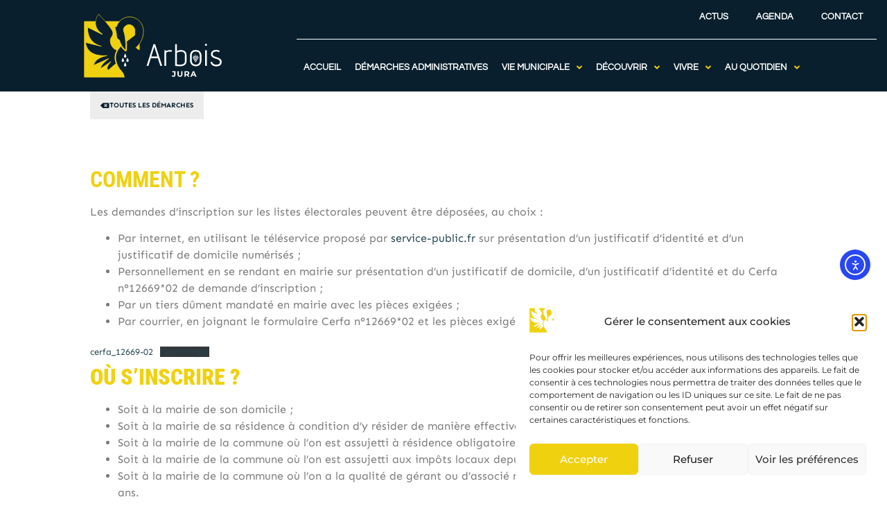

--- FILE ---
content_type: text/html; charset=UTF-8
request_url: https://www.arbois.fr/demarches-administra/inscription-sur-les-listes-electorales/?xml=F1903
body_size: 31004
content:
<!doctype html>
<html lang="fr-FR">
<head>
	<meta charset="UTF-8">
		<meta name="viewport" content="width=device-width, initial-scale=1">
	<link rel="profile" href="http://gmpg.org/xfn/11">
	<meta name='robots' content='index, follow, max-image-preview:large, max-snippet:-1, max-video-preview:-1' />

	<!-- This site is optimized with the Yoast SEO plugin v26.6 - https://yoast.com/wordpress/plugins/seo/ -->
	<title>Inscription sur les listes électorales - Arbois</title>
	<link rel="canonical" href="https://www.arbois.fr/demarches-administra/inscription-sur-les-listes-electorales/" />
	<meta property="og:locale" content="fr_FR" />
	<meta property="og:type" content="article" />
	<meta property="og:title" content="Inscription sur les listes électorales - Arbois" />
	<meta property="og:description" content="Comment ? Les demandes d’inscription sur les listes électorales peuvent être déposées, au choix&nbsp;: Par internet, en utilisant le téléservice proposé par&nbsp;service-public.fr&nbsp;sur présentation d&rsquo;un justificatif d&rsquo;identité et d&rsquo;un justificatif de domicile numérisés ; Personnellement en se rendant en mairie sur présentation d&rsquo;un justificatif de domicile, d&rsquo;un justificatif d&rsquo;identité et du Cerfa n°12669*02 de demande d&rsquo;inscription [&hellip;]" />
	<meta property="og:url" content="https://www.arbois.fr/demarches-administra/inscription-sur-les-listes-electorales/" />
	<meta property="og:site_name" content="Arbois" />
	<meta property="article:publisher" content="https://www.facebook.com/ActuVilleArbois" />
	<meta property="article:modified_time" content="2022-06-22T09:36:52+00:00" />
	<meta property="og:image" content="https://www.arbois.fr/wp-content/uploads/2022/01/2_vill_arbois_s-godin_008-1024x683.jpg" />
	<meta property="og:image:width" content="1024" />
	<meta property="og:image:height" content="683" />
	<meta property="og:image:type" content="image/jpeg" />
	<script type="application/ld+json" class="yoast-schema-graph">{"@context":"https://schema.org","@graph":[{"@type":"WebPage","@id":"https://www.arbois.fr/demarches-administra/inscription-sur-les-listes-electorales/","url":"https://www.arbois.fr/demarches-administra/inscription-sur-les-listes-electorales/","name":"Inscription sur les listes électorales - Arbois","isPartOf":{"@id":"https://www.arbois.fr/#website"},"datePublished":"2021-09-21T21:37:14+00:00","dateModified":"2022-06-22T09:36:52+00:00","breadcrumb":{"@id":"https://www.arbois.fr/demarches-administra/inscription-sur-les-listes-electorales/#breadcrumb"},"inLanguage":"fr-FR","potentialAction":[{"@type":"ReadAction","target":["https://www.arbois.fr/demarches-administra/inscription-sur-les-listes-electorales/"]}]},{"@type":"BreadcrumbList","@id":"https://www.arbois.fr/demarches-administra/inscription-sur-les-listes-electorales/#breadcrumb","itemListElement":[{"@type":"ListItem","position":1,"name":"Accueil","item":"https://www.arbois.fr/"},{"@type":"ListItem","position":2,"name":"Démarches Administratives","item":"https://www.arbois.fr/demarches-administra/"},{"@type":"ListItem","position":3,"name":"Inscription sur les listes électorales"}]},{"@type":"WebSite","@id":"https://www.arbois.fr/#website","url":"https://www.arbois.fr/","name":"Arbois","description":"Portail Officiel de la Ville d&#039;Arbois","publisher":{"@id":"https://www.arbois.fr/#organization"},"potentialAction":[{"@type":"SearchAction","target":{"@type":"EntryPoint","urlTemplate":"https://www.arbois.fr/?s={search_term_string}"},"query-input":{"@type":"PropertyValueSpecification","valueRequired":true,"valueName":"search_term_string"}}],"inLanguage":"fr-FR"},{"@type":"Organization","@id":"https://www.arbois.fr/#organization","name":"Ville d'Arbois","url":"https://www.arbois.fr/","logo":{"@type":"ImageObject","inLanguage":"fr-FR","@id":"https://www.arbois.fr/#/schema/logo/image/","url":"https://www.arbois.fr/wp-content/uploads/2022/03/logo-arbois.png","contentUrl":"https://www.arbois.fr/wp-content/uploads/2022/03/logo-arbois.png","width":277,"height":127,"caption":"Ville d'Arbois"},"image":{"@id":"https://www.arbois.fr/#/schema/logo/image/"},"sameAs":["https://www.facebook.com/ActuVilleArbois","https://www.instagram.com/arbois_ville/"]}]}</script>
	<!-- / Yoast SEO plugin. -->


<link rel='dns-prefetch' href='//cdn.elementor.com' />
<link href='https://fonts.gstatic.com' crossorigin rel='preconnect' />
<link rel="alternate" type="application/rss+xml" title="Arbois &raquo; Flux" href="https://www.arbois.fr/feed/" />
<link rel="alternate" type="application/rss+xml" title="Arbois &raquo; Flux des commentaires" href="https://www.arbois.fr/comments/feed/" />
<link rel="alternate" title="oEmbed (JSON)" type="application/json+oembed" href="https://www.arbois.fr/wp-json/oembed/1.0/embed?url=https%3A%2F%2Fwww.arbois.fr%2Fdemarches-administra%2Finscription-sur-les-listes-electorales%2F" />
<link rel="alternate" title="oEmbed (XML)" type="text/xml+oembed" href="https://www.arbois.fr/wp-json/oembed/1.0/embed?url=https%3A%2F%2Fwww.arbois.fr%2Fdemarches-administra%2Finscription-sur-les-listes-electorales%2F&#038;format=xml" />
<meta name="robots" content="noindex,follow" /><style id='wp-img-auto-sizes-contain-inline-css' type='text/css'>
img:is([sizes=auto i],[sizes^="auto," i]){contain-intrinsic-size:3000px 1500px}
/*# sourceURL=wp-img-auto-sizes-contain-inline-css */
</style>
<link rel='stylesheet' id='leaflet-css' href='https://www.arbois.fr/wp-content/plugins/co-marquage-service-public/vendor/leaflet/leaflet.min.css?ver=1.4.0' type='text/css' media='all' />
<link rel='stylesheet' id='comarquage-css' href='https://www.arbois.fr/wp-content/plugins/co-marquage-service-public/assets/css/comarquage.css?ver=0.5.77' type='text/css' media='all' />
<style id='wp-emoji-styles-inline-css' type='text/css'>

	img.wp-smiley, img.emoji {
		display: inline !important;
		border: none !important;
		box-shadow: none !important;
		height: 1em !important;
		width: 1em !important;
		margin: 0 0.07em !important;
		vertical-align: -0.1em !important;
		background: none !important;
		padding: 0 !important;
	}
/*# sourceURL=wp-emoji-styles-inline-css */
</style>
<link rel='stylesheet' id='wp-block-library-css' href='https://www.arbois.fr/wp-includes/css/dist/block-library/style.min.css?ver=6.9' type='text/css' media='all' />
<style id='classic-theme-styles-inline-css' type='text/css'>
/*! This file is auto-generated */
.wp-block-button__link{color:#fff;background-color:#32373c;border-radius:9999px;box-shadow:none;text-decoration:none;padding:calc(.667em + 2px) calc(1.333em + 2px);font-size:1.125em}.wp-block-file__button{background:#32373c;color:#fff;text-decoration:none}
/*# sourceURL=/wp-includes/css/classic-themes.min.css */
</style>
<style id='pdfemb-pdf-embedder-viewer-style-inline-css' type='text/css'>
.wp-block-pdfemb-pdf-embedder-viewer{max-width:none}

/*# sourceURL=https://www.arbois.fr/wp-content/plugins/pdf-embedder/block/build/style-index.css */
</style>
<link rel='stylesheet' id='jet-engine-frontend-css' href='https://www.arbois.fr/wp-content/plugins/jet-engine/assets/css/frontend.css?ver=3.8.0' type='text/css' media='all' />
<style id='filebird-block-filebird-gallery-style-inline-css' type='text/css'>
ul.filebird-block-filebird-gallery{margin:auto!important;padding:0!important;width:100%}ul.filebird-block-filebird-gallery.layout-grid{display:grid;grid-gap:20px;align-items:stretch;grid-template-columns:repeat(var(--columns),1fr);justify-items:stretch}ul.filebird-block-filebird-gallery.layout-grid li img{border:1px solid #ccc;box-shadow:2px 2px 6px 0 rgba(0,0,0,.3);height:100%;max-width:100%;-o-object-fit:cover;object-fit:cover;width:100%}ul.filebird-block-filebird-gallery.layout-masonry{-moz-column-count:var(--columns);-moz-column-gap:var(--space);column-gap:var(--space);-moz-column-width:var(--min-width);columns:var(--min-width) var(--columns);display:block;overflow:auto}ul.filebird-block-filebird-gallery.layout-masonry li{margin-bottom:var(--space)}ul.filebird-block-filebird-gallery li{list-style:none}ul.filebird-block-filebird-gallery li figure{height:100%;margin:0;padding:0;position:relative;width:100%}ul.filebird-block-filebird-gallery li figure figcaption{background:linear-gradient(0deg,rgba(0,0,0,.7),rgba(0,0,0,.3) 70%,transparent);bottom:0;box-sizing:border-box;color:#fff;font-size:.8em;margin:0;max-height:100%;overflow:auto;padding:3em .77em .7em;position:absolute;text-align:center;width:100%;z-index:2}ul.filebird-block-filebird-gallery li figure figcaption a{color:inherit}

/*# sourceURL=https://www.arbois.fr/wp-content/plugins/filebird/blocks/filebird-gallery/build/style-index.css */
</style>
<style id='global-styles-inline-css' type='text/css'>
:root{--wp--preset--aspect-ratio--square: 1;--wp--preset--aspect-ratio--4-3: 4/3;--wp--preset--aspect-ratio--3-4: 3/4;--wp--preset--aspect-ratio--3-2: 3/2;--wp--preset--aspect-ratio--2-3: 2/3;--wp--preset--aspect-ratio--16-9: 16/9;--wp--preset--aspect-ratio--9-16: 9/16;--wp--preset--color--black: #000000;--wp--preset--color--cyan-bluish-gray: #abb8c3;--wp--preset--color--white: #ffffff;--wp--preset--color--pale-pink: #f78da7;--wp--preset--color--vivid-red: #cf2e2e;--wp--preset--color--luminous-vivid-orange: #ff6900;--wp--preset--color--luminous-vivid-amber: #fcb900;--wp--preset--color--light-green-cyan: #7bdcb5;--wp--preset--color--vivid-green-cyan: #00d084;--wp--preset--color--pale-cyan-blue: #8ed1fc;--wp--preset--color--vivid-cyan-blue: #0693e3;--wp--preset--color--vivid-purple: #9b51e0;--wp--preset--gradient--vivid-cyan-blue-to-vivid-purple: linear-gradient(135deg,rgb(6,147,227) 0%,rgb(155,81,224) 100%);--wp--preset--gradient--light-green-cyan-to-vivid-green-cyan: linear-gradient(135deg,rgb(122,220,180) 0%,rgb(0,208,130) 100%);--wp--preset--gradient--luminous-vivid-amber-to-luminous-vivid-orange: linear-gradient(135deg,rgb(252,185,0) 0%,rgb(255,105,0) 100%);--wp--preset--gradient--luminous-vivid-orange-to-vivid-red: linear-gradient(135deg,rgb(255,105,0) 0%,rgb(207,46,46) 100%);--wp--preset--gradient--very-light-gray-to-cyan-bluish-gray: linear-gradient(135deg,rgb(238,238,238) 0%,rgb(169,184,195) 100%);--wp--preset--gradient--cool-to-warm-spectrum: linear-gradient(135deg,rgb(74,234,220) 0%,rgb(151,120,209) 20%,rgb(207,42,186) 40%,rgb(238,44,130) 60%,rgb(251,105,98) 80%,rgb(254,248,76) 100%);--wp--preset--gradient--blush-light-purple: linear-gradient(135deg,rgb(255,206,236) 0%,rgb(152,150,240) 100%);--wp--preset--gradient--blush-bordeaux: linear-gradient(135deg,rgb(254,205,165) 0%,rgb(254,45,45) 50%,rgb(107,0,62) 100%);--wp--preset--gradient--luminous-dusk: linear-gradient(135deg,rgb(255,203,112) 0%,rgb(199,81,192) 50%,rgb(65,88,208) 100%);--wp--preset--gradient--pale-ocean: linear-gradient(135deg,rgb(255,245,203) 0%,rgb(182,227,212) 50%,rgb(51,167,181) 100%);--wp--preset--gradient--electric-grass: linear-gradient(135deg,rgb(202,248,128) 0%,rgb(113,206,126) 100%);--wp--preset--gradient--midnight: linear-gradient(135deg,rgb(2,3,129) 0%,rgb(40,116,252) 100%);--wp--preset--font-size--small: 13px;--wp--preset--font-size--medium: 20px;--wp--preset--font-size--large: 36px;--wp--preset--font-size--x-large: 42px;--wp--preset--spacing--20: 0.44rem;--wp--preset--spacing--30: 0.67rem;--wp--preset--spacing--40: 1rem;--wp--preset--spacing--50: 1.5rem;--wp--preset--spacing--60: 2.25rem;--wp--preset--spacing--70: 3.38rem;--wp--preset--spacing--80: 5.06rem;--wp--preset--shadow--natural: 6px 6px 9px rgba(0, 0, 0, 0.2);--wp--preset--shadow--deep: 12px 12px 50px rgba(0, 0, 0, 0.4);--wp--preset--shadow--sharp: 6px 6px 0px rgba(0, 0, 0, 0.2);--wp--preset--shadow--outlined: 6px 6px 0px -3px rgb(255, 255, 255), 6px 6px rgb(0, 0, 0);--wp--preset--shadow--crisp: 6px 6px 0px rgb(0, 0, 0);}:where(.is-layout-flex){gap: 0.5em;}:where(.is-layout-grid){gap: 0.5em;}body .is-layout-flex{display: flex;}.is-layout-flex{flex-wrap: wrap;align-items: center;}.is-layout-flex > :is(*, div){margin: 0;}body .is-layout-grid{display: grid;}.is-layout-grid > :is(*, div){margin: 0;}:where(.wp-block-columns.is-layout-flex){gap: 2em;}:where(.wp-block-columns.is-layout-grid){gap: 2em;}:where(.wp-block-post-template.is-layout-flex){gap: 1.25em;}:where(.wp-block-post-template.is-layout-grid){gap: 1.25em;}.has-black-color{color: var(--wp--preset--color--black) !important;}.has-cyan-bluish-gray-color{color: var(--wp--preset--color--cyan-bluish-gray) !important;}.has-white-color{color: var(--wp--preset--color--white) !important;}.has-pale-pink-color{color: var(--wp--preset--color--pale-pink) !important;}.has-vivid-red-color{color: var(--wp--preset--color--vivid-red) !important;}.has-luminous-vivid-orange-color{color: var(--wp--preset--color--luminous-vivid-orange) !important;}.has-luminous-vivid-amber-color{color: var(--wp--preset--color--luminous-vivid-amber) !important;}.has-light-green-cyan-color{color: var(--wp--preset--color--light-green-cyan) !important;}.has-vivid-green-cyan-color{color: var(--wp--preset--color--vivid-green-cyan) !important;}.has-pale-cyan-blue-color{color: var(--wp--preset--color--pale-cyan-blue) !important;}.has-vivid-cyan-blue-color{color: var(--wp--preset--color--vivid-cyan-blue) !important;}.has-vivid-purple-color{color: var(--wp--preset--color--vivid-purple) !important;}.has-black-background-color{background-color: var(--wp--preset--color--black) !important;}.has-cyan-bluish-gray-background-color{background-color: var(--wp--preset--color--cyan-bluish-gray) !important;}.has-white-background-color{background-color: var(--wp--preset--color--white) !important;}.has-pale-pink-background-color{background-color: var(--wp--preset--color--pale-pink) !important;}.has-vivid-red-background-color{background-color: var(--wp--preset--color--vivid-red) !important;}.has-luminous-vivid-orange-background-color{background-color: var(--wp--preset--color--luminous-vivid-orange) !important;}.has-luminous-vivid-amber-background-color{background-color: var(--wp--preset--color--luminous-vivid-amber) !important;}.has-light-green-cyan-background-color{background-color: var(--wp--preset--color--light-green-cyan) !important;}.has-vivid-green-cyan-background-color{background-color: var(--wp--preset--color--vivid-green-cyan) !important;}.has-pale-cyan-blue-background-color{background-color: var(--wp--preset--color--pale-cyan-blue) !important;}.has-vivid-cyan-blue-background-color{background-color: var(--wp--preset--color--vivid-cyan-blue) !important;}.has-vivid-purple-background-color{background-color: var(--wp--preset--color--vivid-purple) !important;}.has-black-border-color{border-color: var(--wp--preset--color--black) !important;}.has-cyan-bluish-gray-border-color{border-color: var(--wp--preset--color--cyan-bluish-gray) !important;}.has-white-border-color{border-color: var(--wp--preset--color--white) !important;}.has-pale-pink-border-color{border-color: var(--wp--preset--color--pale-pink) !important;}.has-vivid-red-border-color{border-color: var(--wp--preset--color--vivid-red) !important;}.has-luminous-vivid-orange-border-color{border-color: var(--wp--preset--color--luminous-vivid-orange) !important;}.has-luminous-vivid-amber-border-color{border-color: var(--wp--preset--color--luminous-vivid-amber) !important;}.has-light-green-cyan-border-color{border-color: var(--wp--preset--color--light-green-cyan) !important;}.has-vivid-green-cyan-border-color{border-color: var(--wp--preset--color--vivid-green-cyan) !important;}.has-pale-cyan-blue-border-color{border-color: var(--wp--preset--color--pale-cyan-blue) !important;}.has-vivid-cyan-blue-border-color{border-color: var(--wp--preset--color--vivid-cyan-blue) !important;}.has-vivid-purple-border-color{border-color: var(--wp--preset--color--vivid-purple) !important;}.has-vivid-cyan-blue-to-vivid-purple-gradient-background{background: var(--wp--preset--gradient--vivid-cyan-blue-to-vivid-purple) !important;}.has-light-green-cyan-to-vivid-green-cyan-gradient-background{background: var(--wp--preset--gradient--light-green-cyan-to-vivid-green-cyan) !important;}.has-luminous-vivid-amber-to-luminous-vivid-orange-gradient-background{background: var(--wp--preset--gradient--luminous-vivid-amber-to-luminous-vivid-orange) !important;}.has-luminous-vivid-orange-to-vivid-red-gradient-background{background: var(--wp--preset--gradient--luminous-vivid-orange-to-vivid-red) !important;}.has-very-light-gray-to-cyan-bluish-gray-gradient-background{background: var(--wp--preset--gradient--very-light-gray-to-cyan-bluish-gray) !important;}.has-cool-to-warm-spectrum-gradient-background{background: var(--wp--preset--gradient--cool-to-warm-spectrum) !important;}.has-blush-light-purple-gradient-background{background: var(--wp--preset--gradient--blush-light-purple) !important;}.has-blush-bordeaux-gradient-background{background: var(--wp--preset--gradient--blush-bordeaux) !important;}.has-luminous-dusk-gradient-background{background: var(--wp--preset--gradient--luminous-dusk) !important;}.has-pale-ocean-gradient-background{background: var(--wp--preset--gradient--pale-ocean) !important;}.has-electric-grass-gradient-background{background: var(--wp--preset--gradient--electric-grass) !important;}.has-midnight-gradient-background{background: var(--wp--preset--gradient--midnight) !important;}.has-small-font-size{font-size: var(--wp--preset--font-size--small) !important;}.has-medium-font-size{font-size: var(--wp--preset--font-size--medium) !important;}.has-large-font-size{font-size: var(--wp--preset--font-size--large) !important;}.has-x-large-font-size{font-size: var(--wp--preset--font-size--x-large) !important;}
:where(.wp-block-post-template.is-layout-flex){gap: 1.25em;}:where(.wp-block-post-template.is-layout-grid){gap: 1.25em;}
:where(.wp-block-term-template.is-layout-flex){gap: 1.25em;}:where(.wp-block-term-template.is-layout-grid){gap: 1.25em;}
:where(.wp-block-columns.is-layout-flex){gap: 2em;}:where(.wp-block-columns.is-layout-grid){gap: 2em;}
:root :where(.wp-block-pullquote){font-size: 1.5em;line-height: 1.6;}
/*# sourceURL=global-styles-inline-css */
</style>
<link rel='stylesheet' id='cmplz-general-css' href='https://www.arbois.fr/wp-content/plugins/complianz-gdpr/assets/css/cookieblocker.min.css?ver=1766052218' type='text/css' media='all' />
<link rel='stylesheet' id='ea11y-widget-fonts-css' href='https://www.arbois.fr/wp-content/plugins/pojo-accessibility/assets/build/fonts.css?ver=3.9.1' type='text/css' media='all' />
<link rel='stylesheet' id='ea11y-skip-link-css' href='https://www.arbois.fr/wp-content/plugins/pojo-accessibility/assets/build/skip-link.css?ver=3.9.1' type='text/css' media='all' />
<link rel='stylesheet' id='wpus-main-css-css' href='https://www.arbois.fr/wp-content/plugins/wp-user-switch/assets/css/main.css?ver=1.1.2' type='text/css' media='all' />
<link rel='stylesheet' id='hello-elementor-theme-style-css' href='https://www.arbois.fr/wp-content/themes/ddx/theme.min.css?ver=2.3.1' type='text/css' media='all' />
<link rel='stylesheet' id='hello-elementor-child-style-css' href='https://www.arbois.fr/wp-content/themes/ddx-child/style.css?ver=1.0.0' type='text/css' media='all' />
<link rel='stylesheet' id='hello-elementor-css' href='https://www.arbois.fr/wp-content/themes/ddx/style.min.css?ver=2.3.1' type='text/css' media='all' />
<link rel='stylesheet' id='font-awesome-all-css' href='https://www.arbois.fr/wp-content/plugins/jet-menu/assets/public/lib/font-awesome/css/all.min.css?ver=5.12.0' type='text/css' media='all' />
<link rel='stylesheet' id='font-awesome-v4-shims-css' href='https://www.arbois.fr/wp-content/plugins/jet-menu/assets/public/lib/font-awesome/css/v4-shims.min.css?ver=5.12.0' type='text/css' media='all' />
<link rel='stylesheet' id='jet-menu-public-styles-css' href='https://www.arbois.fr/wp-content/plugins/jet-menu/assets/public/css/public.css?ver=2.4.18' type='text/css' media='all' />
<link rel='stylesheet' id='elementor-frontend-css' href='https://www.arbois.fr/wp-content/plugins/elementor/assets/css/frontend.min.css?ver=3.33.4' type='text/css' media='all' />
<link rel='stylesheet' id='widget-image-css' href='https://www.arbois.fr/wp-content/plugins/elementor/assets/css/widget-image.min.css?ver=3.33.4' type='text/css' media='all' />
<link rel='stylesheet' id='widget-nav-menu-css' href='https://www.arbois.fr/wp-content/plugins/elementor-pro/assets/css/widget-nav-menu.min.css?ver=3.33.2' type='text/css' media='all' />
<link rel='stylesheet' id='widget-divider-css' href='https://www.arbois.fr/wp-content/plugins/elementor/assets/css/widget-divider.min.css?ver=3.33.4' type='text/css' media='all' />
<link rel='stylesheet' id='e-animation-slideInDown-css' href='https://www.arbois.fr/wp-content/plugins/elementor/assets/lib/animations/styles/slideInDown.min.css?ver=3.33.4' type='text/css' media='all' />
<link rel='stylesheet' id='widget-sitemap-css' href='https://www.arbois.fr/wp-content/plugins/elementor-pro/assets/css/widget-sitemap.min.css?ver=3.33.2' type='text/css' media='all' />
<link rel='stylesheet' id='widget-icon-list-css' href='https://www.arbois.fr/wp-content/plugins/elementor/assets/css/widget-icon-list.min.css?ver=3.33.4' type='text/css' media='all' />
<link rel='stylesheet' id='widget-heading-css' href='https://www.arbois.fr/wp-content/plugins/elementor/assets/css/widget-heading.min.css?ver=3.33.4' type='text/css' media='all' />
<link rel='stylesheet' id='jet-blocks-css' href='https://www.arbois.fr/wp-content/uploads/elementor/css/custom-jet-blocks.css?ver=1.3.22' type='text/css' media='all' />
<link rel='stylesheet' id='elementor-icons-css' href='https://www.arbois.fr/wp-content/plugins/elementor/assets/lib/eicons/css/elementor-icons.min.css?ver=5.44.0' type='text/css' media='all' />
<link rel='stylesheet' id='elementor-post-5-css' href='https://www.arbois.fr/wp-content/uploads/elementor/css/post-5.css?ver=1768774395' type='text/css' media='all' />
<link rel='stylesheet' id='jet-blog-css' href='https://www.arbois.fr/wp-content/plugins/jet-blog/assets/css/jet-blog.css?ver=2.4.7.1' type='text/css' media='all' />
<link rel='stylesheet' id='jet-tabs-frontend-css' href='https://www.arbois.fr/wp-content/plugins/jet-tabs/assets/css/jet-tabs-frontend.css?ver=2.2.12.1' type='text/css' media='all' />
<link rel='stylesheet' id='swiper-css' href='https://www.arbois.fr/wp-content/plugins/elementor/assets/lib/swiper/v8/css/swiper.min.css?ver=8.4.5' type='text/css' media='all' />
<link rel='stylesheet' id='font-awesome-5-all-css' href='https://www.arbois.fr/wp-content/plugins/elementor/assets/lib/font-awesome/css/all.min.css?ver=3.33.4' type='text/css' media='all' />
<link rel='stylesheet' id='font-awesome-4-shim-css' href='https://www.arbois.fr/wp-content/plugins/elementor/assets/lib/font-awesome/css/v4-shims.min.css?ver=3.33.4' type='text/css' media='all' />
<link rel='stylesheet' id='elementor-post-2130-css' href='https://www.arbois.fr/wp-content/uploads/elementor/css/post-2130.css?ver=1768774395' type='text/css' media='all' />
<link rel='stylesheet' id='elementor-post-1411-css' href='https://www.arbois.fr/wp-content/uploads/elementor/css/post-1411.css?ver=1768774395' type='text/css' media='all' />
<link rel='stylesheet' id='elementor-post-4262-css' href='https://www.arbois.fr/wp-content/uploads/elementor/css/post-4262.css?ver=1768774395' type='text/css' media='all' />
<link rel='stylesheet' id='elementor-post-2183-css' href='https://www.arbois.fr/wp-content/uploads/elementor/css/post-2183.css?ver=1768774395' type='text/css' media='all' />
<link rel='stylesheet' id='elementor-gf-local-robotocondensed-css' href='https://www.arbois.fr/wp-content/uploads/elementor/google-fonts/css/robotocondensed.css?ver=1742243137' type='text/css' media='all' />
<link rel='stylesheet' id='elementor-gf-local-adventpro-css' href='https://www.arbois.fr/wp-content/uploads/elementor/google-fonts/css/adventpro.css?ver=1742243142' type='text/css' media='all' />
<link rel='stylesheet' id='elementor-gf-local-sen-css' href='https://www.arbois.fr/wp-content/uploads/elementor/google-fonts/css/sen.css?ver=1742243142' type='text/css' media='all' />
<link rel='stylesheet' id='elementor-gf-local-montserrat-css' href='https://www.arbois.fr/wp-content/uploads/elementor/google-fonts/css/montserrat.css?ver=1742243146' type='text/css' media='all' />
<link rel='stylesheet' id='elementor-gf-local-questrial-css' href='https://www.arbois.fr/wp-content/uploads/elementor/google-fonts/css/questrial.css?ver=1742243146' type='text/css' media='all' />
<link rel='stylesheet' id='elementor-icons-shared-0-css' href='https://www.arbois.fr/wp-content/plugins/elementor/assets/lib/font-awesome/css/fontawesome.min.css?ver=5.15.3' type='text/css' media='all' />
<link rel='stylesheet' id='elementor-icons-fa-solid-css' href='https://www.arbois.fr/wp-content/plugins/elementor/assets/lib/font-awesome/css/solid.min.css?ver=5.15.3' type='text/css' media='all' />
<script type="text/javascript" src="https://www.arbois.fr/wp-includes/js/jquery/jquery.min.js?ver=3.7.1" id="jquery-core-js"></script>
<script type="text/javascript" src="https://www.arbois.fr/wp-includes/js/jquery/jquery-migrate.min.js?ver=3.4.1" id="jquery-migrate-js"></script>
<script type="text/javascript" src="https://www.arbois.fr/wp-content/plugins/elementor/assets/lib/font-awesome/js/v4-shims.min.js?ver=3.33.4" id="font-awesome-4-shim-js"></script>
<link rel="https://api.w.org/" href="https://www.arbois.fr/wp-json/" /><link rel="alternate" title="JSON" type="application/json" href="https://www.arbois.fr/wp-json/wp/v2/demarches-administra/2180" /><link rel="EditURI" type="application/rsd+xml" title="RSD" href="https://www.arbois.fr/xmlrpc.php?rsd" />
<meta name="generator" content="WordPress 6.9" />
<link rel='shortlink' href='https://www.arbois.fr/?p=2180' />
			<style>.cmplz-hidden {
					display: none !important;
				}</style><meta name="generator" content="Elementor 3.33.4; settings: css_print_method-external, google_font-enabled, font_display-auto">
			<style>
				.e-con.e-parent:nth-of-type(n+4):not(.e-lazyloaded):not(.e-no-lazyload),
				.e-con.e-parent:nth-of-type(n+4):not(.e-lazyloaded):not(.e-no-lazyload) * {
					background-image: none !important;
				}
				@media screen and (max-height: 1024px) {
					.e-con.e-parent:nth-of-type(n+3):not(.e-lazyloaded):not(.e-no-lazyload),
					.e-con.e-parent:nth-of-type(n+3):not(.e-lazyloaded):not(.e-no-lazyload) * {
						background-image: none !important;
					}
				}
				@media screen and (max-height: 640px) {
					.e-con.e-parent:nth-of-type(n+2):not(.e-lazyloaded):not(.e-no-lazyload),
					.e-con.e-parent:nth-of-type(n+2):not(.e-lazyloaded):not(.e-no-lazyload) * {
						background-image: none !important;
					}
				}
			</style>
			<link rel="icon" href="https://www.arbois.fr/wp-content/uploads/2021/12/logo-footer-1.svg" sizes="32x32" />
<link rel="icon" href="https://www.arbois.fr/wp-content/uploads/2021/12/logo-footer-1.svg" sizes="192x192" />
<link rel="apple-touch-icon" href="https://www.arbois.fr/wp-content/uploads/2021/12/logo-footer-1.svg" />
<meta name="msapplication-TileImage" content="https://www.arbois.fr/wp-content/uploads/2021/12/logo-footer-1.svg" />
		<style type="text/css" id="wp-custom-css">
			.focus a{
	padding: 3px 5px!important;
	margin: 10px;
	background-color: #EFD110;
	color: #091F2D!important;
	font-weight: bold!important;
}

.focus a:hover{
	background-color: #FFF;
}

h2, h3{
	color: var( --e-global-color-primary );
	font-family: "Roboto Condensed", Sans-serif;
	font-weight: 700;
	text-transform: uppercase;
}

.elementor-location-header h1, .elementor-location-header h2, .elementor-location-header h3{
	text-transform: initial;
}
.musee h2, .musee h3{
	color: var( --e-global-color-d5402fc );
}

#h3revue h3{
	font-weight: initial;
	text-transform: initial;
}

#Arretes h2, #Arretes h3{
	font-weight: initial;
	text-transform: initial;
}

#Piscine h2, #Piscine h3{
	font-family: inherit;
	font-weight: 500;
	color: inherit;
	text-transform: initial
}

#Camping h2, #Camping h3, #Bibli h2, #Bibli h3{
	text-transform: initial;
}

#RDVSport h3{
	font-family: inherit;
	text-transform: initial;
	color: inherit;
}

#emploi h3{
	color: inherit;
	text-transform: initial;
}		</style>
		</head>
<body data-cmplz=1 class="wp-singular demarches-administra-template-default single single-demarches-administra postid-2180 wp-custom-logo wp-theme-ddx wp-child-theme-ddx-child ally-default jet-desktop-menu-active elementor-default elementor-kit-5 elementor-page-4262">

		<script>
			const onSkipLinkClick = () => {
				const htmlElement = document.querySelector('html');

				htmlElement.style['scroll-behavior'] = 'smooth';

				setTimeout( () => htmlElement.style['scroll-behavior'] = null, 1000 );
			}
			document.addEventListener("DOMContentLoaded", () => {
				if (!document.querySelector('#content')) {
					document.querySelector('.ea11y-skip-to-content-link').remove();
				}
			});
		</script>
		<nav aria-label="Skip to content navigation">
			<a class="ea11y-skip-to-content-link"
				href="#content"
				tabindex="1"
				onclick="onSkipLinkClick()"
			>
				Aller au contenu principal
				<svg width="24" height="24" viewBox="0 0 24 24" fill="none" role="presentation">
					<path d="M18 6V12C18 12.7956 17.6839 13.5587 17.1213 14.1213C16.5587 14.6839 15.7956 15 15 15H5M5 15L9 11M5 15L9 19"
								stroke="black"
								stroke-width="1.5"
								stroke-linecap="round"
								stroke-linejoin="round"
					/>
				</svg>
			</a>
			<div class="ea11y-skip-to-content-backdrop"></div>
		</nav>

				<header data-elementor-type="header" data-elementor-id="2130" class="elementor elementor-2130 elementor-location-header" data-elementor-post-type="elementor_library">
					<section class="elementor-section elementor-top-section elementor-element elementor-element-56e70c2 elementor-section-full_width elementor-section-height-default elementor-section-height-default" data-id="56e70c2" data-element_type="section" data-settings="{&quot;background_background&quot;:&quot;classic&quot;}">
						<div class="elementor-container elementor-column-gap-default">
					<div class="elementor-column elementor-col-100 elementor-top-column elementor-element elementor-element-e6b66a2" data-id="e6b66a2" data-element_type="column">
			<div class="elementor-widget-wrap elementor-element-populated">
						<section class="jet-sticky-section elementor-section elementor-inner-section elementor-element elementor-element-85430a6 elementor-section-full_width elementor-section-height-default elementor-section-height-default elementor-invisible" style="height: fit-content;" data-id="85430a6" data-element_type="section" data-settings="{&quot;jet_sticky_section&quot;:&quot;yes&quot;,&quot;animation&quot;:&quot;slideInDown&quot;,&quot;jet_sticky_section_visibility&quot;:[&quot;desktop&quot;,&quot;tablet&quot;]}">
							<div class="elementor-background-overlay"></div>
							<div class="elementor-container elementor-column-gap-default">
					<div class="elementor-column elementor-col-50 elementor-inner-column elementor-element elementor-element-dd40617" data-id="dd40617" data-element_type="column">
			<div class="elementor-widget-wrap elementor-element-populated">
						<div class="elementor-element elementor-element-a72507f elementor-widget elementor-widget-image" data-id="a72507f" data-element_type="widget" data-widget_type="image.default">
				<div class="elementor-widget-container">
																<a href="https://www.arbois.fr">
							<img width="277" height="127" src="https://www.arbois.fr/wp-content/uploads/2021/12/logo-horizontal-4.svg" class="attachment-large size-large wp-image-6447" alt="" />								</a>
															</div>
				</div>
					</div>
		</div>
				<div class="elementor-column elementor-col-50 elementor-inner-column elementor-element elementor-element-dc70ad4" data-id="dc70ad4" data-element_type="column">
			<div class="elementor-widget-wrap elementor-element-populated">
						<div class="elementor-element elementor-element-cb993f6 elementor-nav-menu__align-end elementor-nav-menu--dropdown-none elementor-widget elementor-widget-nav-menu" data-id="cb993f6" data-element_type="widget" data-settings="{&quot;layout&quot;:&quot;horizontal&quot;,&quot;submenu_icon&quot;:{&quot;value&quot;:&quot;&lt;i class=\&quot;fas fa-caret-down\&quot; aria-hidden=\&quot;true\&quot;&gt;&lt;\/i&gt;&quot;,&quot;library&quot;:&quot;fa-solid&quot;}}" data-widget_type="nav-menu.default">
				<div class="elementor-widget-container">
								<nav aria-label="Menu" class="elementor-nav-menu--main elementor-nav-menu__container elementor-nav-menu--layout-horizontal e--pointer-text e--animation-none">
				<ul id="menu-1-cb993f6" class="elementor-nav-menu"><li class="menu-item menu-item-type-post_type menu-item-object-page menu-item-110"><a href="https://www.arbois.fr/actu/" class="elementor-item">Actus</a></li>
<li class="menu-item menu-item-type-post_type menu-item-object-page menu-item-111"><a href="https://www.arbois.fr/agenda/" class="elementor-item">Agenda</a></li>
<li class="menu-item menu-item-type-post_type menu-item-object-page menu-item-109"><a href="https://www.arbois.fr/contact/" class="elementor-item">Contact</a></li>
</ul>			</nav>
						<nav class="elementor-nav-menu--dropdown elementor-nav-menu__container" aria-hidden="true">
				<ul id="menu-2-cb993f6" class="elementor-nav-menu"><li class="menu-item menu-item-type-post_type menu-item-object-page menu-item-110"><a href="https://www.arbois.fr/actu/" class="elementor-item" tabindex="-1">Actus</a></li>
<li class="menu-item menu-item-type-post_type menu-item-object-page menu-item-111"><a href="https://www.arbois.fr/agenda/" class="elementor-item" tabindex="-1">Agenda</a></li>
<li class="menu-item menu-item-type-post_type menu-item-object-page menu-item-109"><a href="https://www.arbois.fr/contact/" class="elementor-item" tabindex="-1">Contact</a></li>
</ul>			</nav>
						</div>
				</div>
				<div class="elementor-element elementor-element-2a1cda7 elementor-widget-divider--view-line elementor-widget elementor-widget-divider" data-id="2a1cda7" data-element_type="widget" data-widget_type="divider.default">
				<div class="elementor-widget-container">
							<div class="elementor-divider">
			<span class="elementor-divider-separator">
						</span>
		</div>
						</div>
				</div>
				<div class="elementor-element elementor-element-fc05139 elementor-widget elementor-widget-global elementor-global-11101 elementor-widget-jet-mega-menu" data-id="fc05139" data-element_type="widget" data-widget_type="jet-mega-menu.default">
				<div class="elementor-widget-container">
					<div class="menu-arbois-principal-container"><div class="jet-menu-container"><div class="jet-menu-inner"><ul class="jet-menu jet-menu--animation-type-move-down jet-menu--roll-up"><li id="jet-menu-item-31" class="jet-menu-item jet-menu-item-type-post_type jet-menu-item-object-page jet-menu-item-home jet-has-roll-up jet-simple-menu-item jet-regular-item jet-menu-item-31"><a href="https://www.arbois.fr/" class="top-level-link"><div class="jet-menu-item-wrapper"><div class="jet-menu-title">Accueil</div></div></a></li>
<li id="jet-menu-item-2699" class="jet-menu-item jet-menu-item-type-post_type jet-menu-item-object-page jet-has-roll-up jet-simple-menu-item jet-regular-item jet-menu-item-2699"><a href="https://www.arbois.fr/demarches-administratives/" class="top-level-link"><div class="jet-menu-item-wrapper"><div class="jet-menu-title">Démarches administratives</div></div></a></li>
<li id="jet-menu-item-97" class="jet-menu-item jet-menu-item-type-custom jet-menu-item-object-custom jet-has-roll-up jet-mega-menu-item jet-mega-menu-position-relative-item jet-regular-item jet-menu-item-has-children jet-menu-item-97"><a href="#" class="top-level-link"><div class="jet-menu-item-wrapper"><div class="jet-menu-title">Vie municipale</div><i class="jet-dropdown-arrow fa fa-angle-down"></i></div></a><div class="jet-sub-mega-menu" data-template-id="305">		<div data-elementor-type="wp-post" data-elementor-id="305" class="elementor elementor-305" data-elementor-post-type="jet-menu">
						<section class="elementor-section elementor-top-section elementor-element elementor-element-06624ba elementor-section-stretched elementor-section-boxed elementor-section-height-default elementor-section-height-default" data-id="06624ba" data-element_type="section" data-settings="{&quot;background_background&quot;:&quot;classic&quot;,&quot;stretch_section&quot;:&quot;section-stretched&quot;}">
						<div class="elementor-container elementor-column-gap-no">
					<div class="elementor-column elementor-col-33 elementor-top-column elementor-element elementor-element-bd47086" data-id="bd47086" data-element_type="column">
			<div class="elementor-widget-wrap elementor-element-populated">
						<div class="elementor-element elementor-element-62c4319 elementor-widget elementor-widget-heading" data-id="62c4319" data-element_type="widget" data-widget_type="heading.default">
				<div class="elementor-widget-container">
					<h2 class="elementor-heading-title elementor-size-default">la Mairie</h2>				</div>
				</div>
				<div class="elementor-element elementor-element-2b0be7a elementor-nav-menu--dropdown-none elementor-nav-menu__align-start elementor-widget elementor-widget-nav-menu" data-id="2b0be7a" data-element_type="widget" data-settings="{&quot;layout&quot;:&quot;vertical&quot;,&quot;submenu_icon&quot;:{&quot;value&quot;:&quot;&lt;i class=\&quot;fas fa-caret-down\&quot; aria-hidden=\&quot;true\&quot;&gt;&lt;\/i&gt;&quot;,&quot;library&quot;:&quot;fa-solid&quot;}}" data-widget_type="nav-menu.default">
				<div class="elementor-widget-container">
								<nav aria-label="Menu" class="elementor-nav-menu--main elementor-nav-menu__container elementor-nav-menu--layout-vertical e--pointer-text e--animation-none">
				<ul id="menu-1-2b0be7a" class="elementor-nav-menu sm-vertical"><li class="menu-item menu-item-type-post_type menu-item-object-page menu-item-998"><a href="https://www.arbois.fr/equipe-municipale/" class="elementor-item">L’équipe Municipale</a></li>
<li class="menu-item menu-item-type-post_type menu-item-object-page menu-item-945"><a href="https://www.arbois.fr/conseil-municipal/" class="elementor-item">Le Conseil Municipal</a></li>
<li class="menu-item menu-item-type-post_type menu-item-object-page menu-item-1001"><a href="https://www.arbois.fr/services-municipaux/" class="elementor-item">Services Municipaux</a></li>
<li class="menu-item menu-item-type-post_type menu-item-object-page menu-item-481"><a href="https://www.arbois.fr/tarifs-municipaux/" class="elementor-item">Tarifs Municipaux</a></li>
<li class="menu-item menu-item-type-post_type menu-item-object-page menu-item-2723"><a href="https://www.arbois.fr/marches-publics-appels-offre/" class="elementor-item">Marchés publics</a></li>
</ul>			</nav>
						<nav class="elementor-nav-menu--dropdown elementor-nav-menu__container" aria-hidden="true">
				<ul id="menu-2-2b0be7a" class="elementor-nav-menu sm-vertical"><li class="menu-item menu-item-type-post_type menu-item-object-page menu-item-998"><a href="https://www.arbois.fr/equipe-municipale/" class="elementor-item" tabindex="-1">L’équipe Municipale</a></li>
<li class="menu-item menu-item-type-post_type menu-item-object-page menu-item-945"><a href="https://www.arbois.fr/conseil-municipal/" class="elementor-item" tabindex="-1">Le Conseil Municipal</a></li>
<li class="menu-item menu-item-type-post_type menu-item-object-page menu-item-1001"><a href="https://www.arbois.fr/services-municipaux/" class="elementor-item" tabindex="-1">Services Municipaux</a></li>
<li class="menu-item menu-item-type-post_type menu-item-object-page menu-item-481"><a href="https://www.arbois.fr/tarifs-municipaux/" class="elementor-item" tabindex="-1">Tarifs Municipaux</a></li>
<li class="menu-item menu-item-type-post_type menu-item-object-page menu-item-2723"><a href="https://www.arbois.fr/marches-publics-appels-offre/" class="elementor-item" tabindex="-1">Marchés publics</a></li>
</ul>			</nav>
						</div>
				</div>
				<div class="elementor-element elementor-element-382f356 elementor-widget elementor-widget-heading" data-id="382f356" data-element_type="widget" data-widget_type="heading.default">
				<div class="elementor-widget-container">
					<h2 class="elementor-heading-title elementor-size-default">Publications</h2>				</div>
				</div>
				<div class="elementor-element elementor-element-fe1ee37 elementor-nav-menu--dropdown-none elementor-nav-menu__align-start elementor-widget elementor-widget-nav-menu" data-id="fe1ee37" data-element_type="widget" data-settings="{&quot;layout&quot;:&quot;vertical&quot;,&quot;submenu_icon&quot;:{&quot;value&quot;:&quot;&lt;i class=\&quot;fas fa-caret-down\&quot; aria-hidden=\&quot;true\&quot;&gt;&lt;\/i&gt;&quot;,&quot;library&quot;:&quot;fa-solid&quot;}}" data-widget_type="nav-menu.default">
				<div class="elementor-widget-container">
								<nav aria-label="Menu" class="elementor-nav-menu--main elementor-nav-menu__container elementor-nav-menu--layout-vertical e--pointer-text e--animation-none">
				<ul id="menu-1-fe1ee37" class="elementor-nav-menu sm-vertical"><li class="menu-item menu-item-type-post_type menu-item-object-page menu-item-1019"><a href="https://www.arbois.fr/arretes-et-decisions/" class="elementor-item">Arrêtés et décisions</a></li>
<li class="menu-item menu-item-type-post_type menu-item-object-page menu-item-1017"><a href="https://www.arbois.fr/arbois-cest-vous-revue-municipale/" class="elementor-item">Revues municipales</a></li>
<li class="menu-item menu-item-type-post_type menu-item-object-page menu-item-1018"><a href="https://www.arbois.fr/dossiers-de-presse/" class="elementor-item">Dossiers de presse</a></li>
</ul>			</nav>
						<nav class="elementor-nav-menu--dropdown elementor-nav-menu__container" aria-hidden="true">
				<ul id="menu-2-fe1ee37" class="elementor-nav-menu sm-vertical"><li class="menu-item menu-item-type-post_type menu-item-object-page menu-item-1019"><a href="https://www.arbois.fr/arretes-et-decisions/" class="elementor-item" tabindex="-1">Arrêtés et décisions</a></li>
<li class="menu-item menu-item-type-post_type menu-item-object-page menu-item-1017"><a href="https://www.arbois.fr/arbois-cest-vous-revue-municipale/" class="elementor-item" tabindex="-1">Revues municipales</a></li>
<li class="menu-item menu-item-type-post_type menu-item-object-page menu-item-1018"><a href="https://www.arbois.fr/dossiers-de-presse/" class="elementor-item" tabindex="-1">Dossiers de presse</a></li>
</ul>			</nav>
						</div>
				</div>
					</div>
		</div>
				<div class="elementor-column elementor-col-33 elementor-top-column elementor-element elementor-element-f4fcb38" data-id="f4fcb38" data-element_type="column">
			<div class="elementor-widget-wrap elementor-element-populated">
						<div class="elementor-element elementor-element-f2fe0c1 elementor-widget elementor-widget-heading" data-id="f2fe0c1" data-element_type="widget" data-widget_type="heading.default">
				<div class="elementor-widget-container">
					<h2 class="elementor-heading-title elementor-size-default">Participer</h2>				</div>
				</div>
				<div class="elementor-element elementor-element-97fedcf elementor-nav-menu--dropdown-none elementor-widget elementor-widget-nav-menu" data-id="97fedcf" data-element_type="widget" data-settings="{&quot;layout&quot;:&quot;vertical&quot;,&quot;submenu_icon&quot;:{&quot;value&quot;:&quot;&lt;i class=\&quot;fas fa-caret-down\&quot; aria-hidden=\&quot;true\&quot;&gt;&lt;\/i&gt;&quot;,&quot;library&quot;:&quot;fa-solid&quot;}}" data-widget_type="nav-menu.default">
				<div class="elementor-widget-container">
								<nav aria-label="Menu" class="elementor-nav-menu--main elementor-nav-menu__container elementor-nav-menu--layout-vertical e--pointer-text e--animation-none">
				<ul id="menu-1-97fedcf" class="elementor-nav-menu sm-vertical"><li class="menu-item menu-item-type-post_type menu-item-object-page menu-item-1052"><a href="https://www.arbois.fr/conseil-de-la-jeunesse/" class="elementor-item">Conseil de la jeunesse</a></li>
<li class="menu-item menu-item-type-post_type menu-item-object-page menu-item-1049"><a href="https://www.arbois.fr/comites-consultatifs/" class="elementor-item">Comités consultatifs</a></li>
<li class="menu-item menu-item-type-post_type menu-item-object-page menu-item-1050"><a href="https://www.arbois.fr/tables-de-quartier/" class="elementor-item">Tables de quartier</a></li>
</ul>			</nav>
						<nav class="elementor-nav-menu--dropdown elementor-nav-menu__container" aria-hidden="true">
				<ul id="menu-2-97fedcf" class="elementor-nav-menu sm-vertical"><li class="menu-item menu-item-type-post_type menu-item-object-page menu-item-1052"><a href="https://www.arbois.fr/conseil-de-la-jeunesse/" class="elementor-item" tabindex="-1">Conseil de la jeunesse</a></li>
<li class="menu-item menu-item-type-post_type menu-item-object-page menu-item-1049"><a href="https://www.arbois.fr/comites-consultatifs/" class="elementor-item" tabindex="-1">Comités consultatifs</a></li>
<li class="menu-item menu-item-type-post_type menu-item-object-page menu-item-1050"><a href="https://www.arbois.fr/tables-de-quartier/" class="elementor-item" tabindex="-1">Tables de quartier</a></li>
</ul>			</nav>
						</div>
				</div>
				<div class="elementor-element elementor-element-07248c5 elementor-widget elementor-widget-heading" data-id="07248c5" data-element_type="widget" data-widget_type="heading.default">
				<div class="elementor-widget-container">
					<h2 class="elementor-heading-title elementor-size-default">Relations extérieures</h2>				</div>
				</div>
				<div class="elementor-element elementor-element-ab8335a elementor-nav-menu--dropdown-none elementor-widget elementor-widget-nav-menu" data-id="ab8335a" data-element_type="widget" data-settings="{&quot;layout&quot;:&quot;vertical&quot;,&quot;submenu_icon&quot;:{&quot;value&quot;:&quot;&lt;i class=\&quot;fas fa-caret-down\&quot; aria-hidden=\&quot;true\&quot;&gt;&lt;\/i&gt;&quot;,&quot;library&quot;:&quot;fa-solid&quot;}}" data-widget_type="nav-menu.default">
				<div class="elementor-widget-container">
								<nav aria-label="Menu" class="elementor-nav-menu--main elementor-nav-menu__container elementor-nav-menu--layout-vertical e--pointer-text e--animation-none">
				<ul id="menu-1-ab8335a" class="elementor-nav-menu sm-vertical"><li class="menu-item menu-item-type-post_type menu-item-object-page menu-item-1009"><a href="https://www.arbois.fr/comite-de-jumelage/" class="elementor-item">Comité de jumelage</a></li>
</ul>			</nav>
						<nav class="elementor-nav-menu--dropdown elementor-nav-menu__container" aria-hidden="true">
				<ul id="menu-2-ab8335a" class="elementor-nav-menu sm-vertical"><li class="menu-item menu-item-type-post_type menu-item-object-page menu-item-1009"><a href="https://www.arbois.fr/comite-de-jumelage/" class="elementor-item" tabindex="-1">Comité de jumelage</a></li>
</ul>			</nav>
						</div>
				</div>
					</div>
		</div>
				<div class="elementor-column elementor-col-33 elementor-top-column elementor-element elementor-element-267383f" data-id="267383f" data-element_type="column">
			<div class="elementor-widget-wrap elementor-element-populated">
						<div class="elementor-element elementor-element-7ebb117 elementor-widget elementor-widget-heading" data-id="7ebb117" data-element_type="widget" data-widget_type="heading.default">
				<div class="elementor-widget-container">
					<h2 class="elementor-heading-title elementor-size-default">Salles communales</h2>				</div>
				</div>
				<div class="elementor-element elementor-element-05de8e5 elementor-nav-menu--dropdown-none elementor-widget elementor-widget-nav-menu" data-id="05de8e5" data-element_type="widget" data-settings="{&quot;layout&quot;:&quot;vertical&quot;,&quot;submenu_icon&quot;:{&quot;value&quot;:&quot;&lt;i class=\&quot;fas fa-caret-down\&quot; aria-hidden=\&quot;true\&quot;&gt;&lt;\/i&gt;&quot;,&quot;library&quot;:&quot;fa-solid&quot;}}" data-widget_type="nav-menu.default">
				<div class="elementor-widget-container">
								<nav aria-label="Menu" class="elementor-nav-menu--main elementor-nav-menu__container elementor-nav-menu--layout-vertical e--pointer-text e--animation-none">
				<ul id="menu-1-05de8e5" class="elementor-nav-menu sm-vertical"><li class="menu-item menu-item-type-post_type_archive menu-item-object-salles menu-item-4429"><a href="https://www.arbois.fr/salles/" class="elementor-item">Toutes les salles</a></li>
<li class="menu-item menu-item-type-post_type menu-item-object-salles menu-item-4431"><a href="https://www.arbois.fr/salles/salle-des-fetes-espace-pasteur/" class="elementor-item">Salle des fêtes Espace Pasteur</a></li>
<li class="menu-item menu-item-type-post_type menu-item-object-salles menu-item-4434"><a href="https://www.arbois.fr/salles/salles-associatives-1-2/" class="elementor-item">Salles associatives 1 &#038; 2</a></li>
<li class="menu-item menu-item-type-post_type menu-item-object-salles menu-item-4432"><a href="https://www.arbois.fr/salles/salle-du-conseil/" class="elementor-item">Salle du Conseil</a></li>
<li class="menu-item menu-item-type-post_type menu-item-object-salles menu-item-4433"><a href="https://www.arbois.fr/salles/salle-du-tribunal/" class="elementor-item">Salle du Tribunal</a></li>
<li class="menu-item menu-item-type-post_type menu-item-object-salles menu-item-4430"><a href="https://www.arbois.fr/salles/les-caves/" class="elementor-item">Les caves</a></li>
<li class="menu-item menu-item-type-post_type menu-item-object-salles menu-item-4470"><a href="https://www.arbois.fr/salles/foyer-des-fougeres/" class="elementor-item">Foyer des Fougères</a></li>
</ul>			</nav>
						<nav class="elementor-nav-menu--dropdown elementor-nav-menu__container" aria-hidden="true">
				<ul id="menu-2-05de8e5" class="elementor-nav-menu sm-vertical"><li class="menu-item menu-item-type-post_type_archive menu-item-object-salles menu-item-4429"><a href="https://www.arbois.fr/salles/" class="elementor-item" tabindex="-1">Toutes les salles</a></li>
<li class="menu-item menu-item-type-post_type menu-item-object-salles menu-item-4431"><a href="https://www.arbois.fr/salles/salle-des-fetes-espace-pasteur/" class="elementor-item" tabindex="-1">Salle des fêtes Espace Pasteur</a></li>
<li class="menu-item menu-item-type-post_type menu-item-object-salles menu-item-4434"><a href="https://www.arbois.fr/salles/salles-associatives-1-2/" class="elementor-item" tabindex="-1">Salles associatives 1 &#038; 2</a></li>
<li class="menu-item menu-item-type-post_type menu-item-object-salles menu-item-4432"><a href="https://www.arbois.fr/salles/salle-du-conseil/" class="elementor-item" tabindex="-1">Salle du Conseil</a></li>
<li class="menu-item menu-item-type-post_type menu-item-object-salles menu-item-4433"><a href="https://www.arbois.fr/salles/salle-du-tribunal/" class="elementor-item" tabindex="-1">Salle du Tribunal</a></li>
<li class="menu-item menu-item-type-post_type menu-item-object-salles menu-item-4430"><a href="https://www.arbois.fr/salles/les-caves/" class="elementor-item" tabindex="-1">Les caves</a></li>
<li class="menu-item menu-item-type-post_type menu-item-object-salles menu-item-4470"><a href="https://www.arbois.fr/salles/foyer-des-fougeres/" class="elementor-item" tabindex="-1">Foyer des Fougères</a></li>
</ul>			</nav>
						</div>
				</div>
					</div>
		</div>
					</div>
		</section>
				</div>
		</div></li>
<li id="jet-menu-item-99" class="jet-menu-item jet-menu-item-type-custom jet-menu-item-object-custom jet-has-roll-up jet-mega-menu-item jet-regular-item jet-menu-item-has-children jet-menu-item-99"><a href="#" class="top-level-link"><div class="jet-menu-item-wrapper"><div class="jet-menu-title">Découvrir</div><i class="jet-dropdown-arrow fa fa-angle-down"></i></div></a><div class="jet-sub-mega-menu" data-template-id="497">		<div data-elementor-type="wp-post" data-elementor-id="497" class="elementor elementor-497" data-elementor-post-type="jet-menu">
						<section class="elementor-section elementor-top-section elementor-element elementor-element-37e5ded elementor-section-stretched elementor-section-boxed elementor-section-height-default elementor-section-height-default" data-id="37e5ded" data-element_type="section" data-settings="{&quot;stretch_section&quot;:&quot;section-stretched&quot;,&quot;background_background&quot;:&quot;classic&quot;}">
						<div class="elementor-container elementor-column-gap-default">
					<div class="elementor-column elementor-col-33 elementor-top-column elementor-element elementor-element-e162811" data-id="e162811" data-element_type="column">
			<div class="elementor-widget-wrap elementor-element-populated">
						<div class="elementor-element elementor-element-900a000 elementor-widget elementor-widget-heading" data-id="900a000" data-element_type="widget" data-widget_type="heading.default">
				<div class="elementor-widget-container">
					<h2 class="elementor-heading-title elementor-size-default">Histoire &amp; Patrimoine</h2>				</div>
				</div>
				<div class="elementor-element elementor-element-5153669 elementor-nav-menu--dropdown-none elementor-widget elementor-widget-nav-menu" data-id="5153669" data-element_type="widget" data-settings="{&quot;layout&quot;:&quot;vertical&quot;,&quot;submenu_icon&quot;:{&quot;value&quot;:&quot;&lt;i class=\&quot;fas fa-caret-down\&quot; aria-hidden=\&quot;true\&quot;&gt;&lt;\/i&gt;&quot;,&quot;library&quot;:&quot;fa-solid&quot;}}" data-widget_type="nav-menu.default">
				<div class="elementor-widget-container">
								<nav aria-label="Menu" class="elementor-nav-menu--main elementor-nav-menu__container elementor-nav-menu--layout-vertical e--pointer-text e--animation-none">
				<ul id="menu-1-5153669" class="elementor-nav-menu sm-vertical"><li class="menu-item menu-item-type-post_type menu-item-object-page menu-item-840"><a href="https://www.arbois.fr/pays-de-pasteur/" class="elementor-item">Pays de Pasteur</a></li>
<li class="menu-item menu-item-type-post_type menu-item-object-page menu-item-483"><a href="https://www.arbois.fr/capitale-des-vins-du-jura/" class="elementor-item">Capitale des vins du Jura</a></li>
<li class="menu-item menu-item-type-post_type menu-item-object-page menu-item-841"><a href="https://www.arbois.fr/cite-historique/" class="elementor-item">Cité historique</a></li>
<li class="menu-item menu-item-type-post_type menu-item-object-page menu-item-846"><a href="https://www.arbois.fr/site-remarquable-du-gout/" class="elementor-item">Site remarquable du Goût</a></li>
<li class="menu-item menu-item-type-post_type menu-item-object-page menu-item-847"><a href="https://www.arbois.fr/le-biou/" class="elementor-item">le Biou</a></li>
<li class="menu-item menu-item-type-post_type menu-item-object-musee menu-item-3901"><a href="https://www.arbois.fr/musee/la-tour-gloriette/" class="elementor-item">La Tour Gloriette</a></li>
<li class="menu-item menu-item-type-post_type menu-item-object-page menu-item-848"><a href="https://www.arbois.fr/archives-municipales/" class="elementor-item">Archives Municipales</a></li>
<li class="menu-item menu-item-type-post_type menu-item-object-page menu-item-5481"><a href="https://www.arbois.fr/chaine-video/" class="elementor-item">Chaine vidéo</a></li>
</ul>			</nav>
						<nav class="elementor-nav-menu--dropdown elementor-nav-menu__container" aria-hidden="true">
				<ul id="menu-2-5153669" class="elementor-nav-menu sm-vertical"><li class="menu-item menu-item-type-post_type menu-item-object-page menu-item-840"><a href="https://www.arbois.fr/pays-de-pasteur/" class="elementor-item" tabindex="-1">Pays de Pasteur</a></li>
<li class="menu-item menu-item-type-post_type menu-item-object-page menu-item-483"><a href="https://www.arbois.fr/capitale-des-vins-du-jura/" class="elementor-item" tabindex="-1">Capitale des vins du Jura</a></li>
<li class="menu-item menu-item-type-post_type menu-item-object-page menu-item-841"><a href="https://www.arbois.fr/cite-historique/" class="elementor-item" tabindex="-1">Cité historique</a></li>
<li class="menu-item menu-item-type-post_type menu-item-object-page menu-item-846"><a href="https://www.arbois.fr/site-remarquable-du-gout/" class="elementor-item" tabindex="-1">Site remarquable du Goût</a></li>
<li class="menu-item menu-item-type-post_type menu-item-object-page menu-item-847"><a href="https://www.arbois.fr/le-biou/" class="elementor-item" tabindex="-1">le Biou</a></li>
<li class="menu-item menu-item-type-post_type menu-item-object-musee menu-item-3901"><a href="https://www.arbois.fr/musee/la-tour-gloriette/" class="elementor-item" tabindex="-1">La Tour Gloriette</a></li>
<li class="menu-item menu-item-type-post_type menu-item-object-page menu-item-848"><a href="https://www.arbois.fr/archives-municipales/" class="elementor-item" tabindex="-1">Archives Municipales</a></li>
<li class="menu-item menu-item-type-post_type menu-item-object-page menu-item-5481"><a href="https://www.arbois.fr/chaine-video/" class="elementor-item" tabindex="-1">Chaine vidéo</a></li>
</ul>			</nav>
						</div>
				</div>
					</div>
		</div>
				<div class="elementor-column elementor-col-33 elementor-top-column elementor-element elementor-element-00d66ef" data-id="00d66ef" data-element_type="column" data-settings="{&quot;background_background&quot;:&quot;classic&quot;}">
			<div class="elementor-widget-wrap elementor-element-populated">
						<div class="elementor-element elementor-element-28ed37d elementor-widget elementor-widget-heading" data-id="28ed37d" data-element_type="widget" data-widget_type="heading.default">
				<div class="elementor-widget-container">
					<h2 class="elementor-heading-title elementor-size-default">Musées</h2>				</div>
				</div>
				<div class="elementor-element elementor-element-043d8fd elementor-nav-menu--dropdown-none elementor-widget elementor-widget-nav-menu" data-id="043d8fd" data-element_type="widget" data-settings="{&quot;layout&quot;:&quot;vertical&quot;,&quot;submenu_icon&quot;:{&quot;value&quot;:&quot;&lt;i class=\&quot;fas fa-caret-down\&quot; aria-hidden=\&quot;true\&quot;&gt;&lt;\/i&gt;&quot;,&quot;library&quot;:&quot;fa-solid&quot;}}" data-widget_type="nav-menu.default">
				<div class="elementor-widget-container">
								<nav aria-label="Menu" class="elementor-nav-menu--main elementor-nav-menu__container elementor-nav-menu--layout-vertical e--pointer-text e--animation-none">
				<ul id="menu-1-043d8fd" class="elementor-nav-menu sm-vertical"><li class="menu-item menu-item-type-post_type menu-item-object-musee menu-item-856"><a href="https://www.arbois.fr/musee/musee-art-hotel-sarret-de-grozon/" class="elementor-item">Musée d’Art Hôtel Sarret de Grozon</a></li>
<li class="menu-item menu-item-type-post_type menu-item-object-musee menu-item-857"><a href="https://www.arbois.fr/musee/musee-de-la-vigne-et-du-vin-du-jura/" class="elementor-item">Musée de la Vigne et du Vin du Jura</a></li>
<li class="menu-item menu-item-type-post_type menu-item-object-musee menu-item-855"><a href="https://www.arbois.fr/musee/maison-pasteur/" class="elementor-item">Maison de Louis Pasteur</a></li>
<li class="menu-item menu-item-type-post_type menu-item-object-musee menu-item-14776"><a href="https://www.arbois.fr/musee/eglise-st-just/" class="elementor-item">Église St Just</a></li>
</ul>			</nav>
						<nav class="elementor-nav-menu--dropdown elementor-nav-menu__container" aria-hidden="true">
				<ul id="menu-2-043d8fd" class="elementor-nav-menu sm-vertical"><li class="menu-item menu-item-type-post_type menu-item-object-musee menu-item-856"><a href="https://www.arbois.fr/musee/musee-art-hotel-sarret-de-grozon/" class="elementor-item" tabindex="-1">Musée d’Art Hôtel Sarret de Grozon</a></li>
<li class="menu-item menu-item-type-post_type menu-item-object-musee menu-item-857"><a href="https://www.arbois.fr/musee/musee-de-la-vigne-et-du-vin-du-jura/" class="elementor-item" tabindex="-1">Musée de la Vigne et du Vin du Jura</a></li>
<li class="menu-item menu-item-type-post_type menu-item-object-musee menu-item-855"><a href="https://www.arbois.fr/musee/maison-pasteur/" class="elementor-item" tabindex="-1">Maison de Louis Pasteur</a></li>
<li class="menu-item menu-item-type-post_type menu-item-object-musee menu-item-14776"><a href="https://www.arbois.fr/musee/eglise-st-just/" class="elementor-item" tabindex="-1">Église St Just</a></li>
</ul>			</nav>
						</div>
				</div>
					</div>
		</div>
				<div class="elementor-column elementor-col-33 elementor-top-column elementor-element elementor-element-818c323" data-id="818c323" data-element_type="column">
			<div class="elementor-widget-wrap elementor-element-populated">
						<div class="elementor-element elementor-element-9e7423d elementor-widget elementor-widget-heading" data-id="9e7423d" data-element_type="widget" data-widget_type="heading.default">
				<div class="elementor-widget-container">
					<h2 class="elementor-heading-title elementor-size-default">Tourisme</h2>				</div>
				</div>
				<div class="elementor-element elementor-element-6a938b4 elementor-nav-menu--dropdown-none elementor-widget elementor-widget-nav-menu" data-id="6a938b4" data-element_type="widget" data-settings="{&quot;layout&quot;:&quot;vertical&quot;,&quot;submenu_icon&quot;:{&quot;value&quot;:&quot;&lt;i class=\&quot;fas fa-caret-down\&quot; aria-hidden=\&quot;true\&quot;&gt;&lt;\/i&gt;&quot;,&quot;library&quot;:&quot;fa-solid&quot;}}" data-widget_type="nav-menu.default">
				<div class="elementor-widget-container">
								<nav aria-label="Menu" class="elementor-nav-menu--main elementor-nav-menu__container elementor-nav-menu--layout-vertical e--pointer-text e--animation-none">
				<ul id="menu-1-6a938b4" class="elementor-nav-menu sm-vertical"><li class="menu-item menu-item-type-post_type menu-item-object-page menu-item-871"><a href="https://www.arbois.fr/piscine/" class="elementor-item">Piscine</a></li>
<li class="menu-item menu-item-type-post_type menu-item-object-page menu-item-870"><a href="https://www.arbois.fr/camping/" class="elementor-item">Camping</a></li>
<li class="menu-item menu-item-type-post_type menu-item-object-page menu-item-1162"><a href="https://www.arbois.fr/site-naturel/" class="elementor-item">Site naturel</a></li>
<li class="menu-item menu-item-type-custom menu-item-object-custom menu-item-4871"><a target="_blank" href="https://www.coeurdujura-tourisme.com/" class="elementor-item">Office de Tourisme Coeur du Jura</a></li>
</ul>			</nav>
						<nav class="elementor-nav-menu--dropdown elementor-nav-menu__container" aria-hidden="true">
				<ul id="menu-2-6a938b4" class="elementor-nav-menu sm-vertical"><li class="menu-item menu-item-type-post_type menu-item-object-page menu-item-871"><a href="https://www.arbois.fr/piscine/" class="elementor-item" tabindex="-1">Piscine</a></li>
<li class="menu-item menu-item-type-post_type menu-item-object-page menu-item-870"><a href="https://www.arbois.fr/camping/" class="elementor-item" tabindex="-1">Camping</a></li>
<li class="menu-item menu-item-type-post_type menu-item-object-page menu-item-1162"><a href="https://www.arbois.fr/site-naturel/" class="elementor-item" tabindex="-1">Site naturel</a></li>
<li class="menu-item menu-item-type-custom menu-item-object-custom menu-item-4871"><a target="_blank" href="https://www.coeurdujura-tourisme.com/" class="elementor-item" tabindex="-1">Office de Tourisme Coeur du Jura</a></li>
</ul>			</nav>
						</div>
				</div>
					</div>
		</div>
					</div>
		</section>
				</div>
		</div></li>
<li id="jet-menu-item-100" class="jet-menu-item jet-menu-item-type-custom jet-menu-item-object-custom jet-has-roll-up jet-mega-menu-item jet-regular-item jet-menu-item-has-children jet-menu-item-100"><a href="#" class="top-level-link"><div class="jet-menu-item-wrapper"><div class="jet-menu-title">Vivre</div><i class="jet-dropdown-arrow fa fa-angle-down"></i></div></a><div class="jet-sub-mega-menu" data-template-id="506">		<div data-elementor-type="wp-post" data-elementor-id="506" class="elementor elementor-506" data-elementor-post-type="jet-menu">
						<section class="elementor-section elementor-top-section elementor-element elementor-element-a7eeefd elementor-section-stretched elementor-section-boxed elementor-section-height-default elementor-section-height-default" data-id="a7eeefd" data-element_type="section" data-settings="{&quot;stretch_section&quot;:&quot;section-stretched&quot;,&quot;background_background&quot;:&quot;classic&quot;}">
						<div class="elementor-container elementor-column-gap-default">
					<div class="elementor-column elementor-col-33 elementor-top-column elementor-element elementor-element-660039c" data-id="660039c" data-element_type="column">
			<div class="elementor-widget-wrap elementor-element-populated">
						<div class="elementor-element elementor-element-88fb1ac elementor-widget elementor-widget-heading" data-id="88fb1ac" data-element_type="widget" data-widget_type="heading.default">
				<div class="elementor-widget-container">
					<h2 class="elementor-heading-title elementor-size-default">Associations</h2>				</div>
				</div>
				<div class="elementor-element elementor-element-60c0124 elementor-nav-menu--dropdown-none elementor-widget elementor-widget-nav-menu" data-id="60c0124" data-element_type="widget" data-settings="{&quot;layout&quot;:&quot;vertical&quot;,&quot;submenu_icon&quot;:{&quot;value&quot;:&quot;&lt;i class=\&quot;fas fa-caret-down\&quot; aria-hidden=\&quot;true\&quot;&gt;&lt;\/i&gt;&quot;,&quot;library&quot;:&quot;fa-solid&quot;}}" data-widget_type="nav-menu.default">
				<div class="elementor-widget-container">
								<nav aria-label="Menu" class="elementor-nav-menu--main elementor-nav-menu__container elementor-nav-menu--layout-vertical e--pointer-text e--animation-none">
				<ul id="menu-1-60c0124" class="elementor-nav-menu sm-vertical"><li class="menu-item menu-item-type-post_type menu-item-object-page menu-item-2747"><a href="https://www.arbois.fr/annuaire-des-associations/" class="elementor-item">Annuaire des associations</a></li>
<li class="menu-item menu-item-type-post_type menu-item-object-page menu-item-2750"><a href="https://www.arbois.fr/demande-de-subvention/" class="elementor-item">Demande de subvention</a></li>
</ul>			</nav>
						<nav class="elementor-nav-menu--dropdown elementor-nav-menu__container" aria-hidden="true">
				<ul id="menu-2-60c0124" class="elementor-nav-menu sm-vertical"><li class="menu-item menu-item-type-post_type menu-item-object-page menu-item-2747"><a href="https://www.arbois.fr/annuaire-des-associations/" class="elementor-item" tabindex="-1">Annuaire des associations</a></li>
<li class="menu-item menu-item-type-post_type menu-item-object-page menu-item-2750"><a href="https://www.arbois.fr/demande-de-subvention/" class="elementor-item" tabindex="-1">Demande de subvention</a></li>
</ul>			</nav>
						</div>
				</div>
				<div class="elementor-element elementor-element-15ec80b elementor-widget elementor-widget-heading" data-id="15ec80b" data-element_type="widget" data-widget_type="heading.default">
				<div class="elementor-widget-container">
					<h2 class="elementor-heading-title elementor-size-default">Bouger</h2>				</div>
				</div>
				<div class="elementor-element elementor-element-f02eb6f elementor-nav-menu--dropdown-none elementor-widget elementor-widget-nav-menu" data-id="f02eb6f" data-element_type="widget" data-settings="{&quot;layout&quot;:&quot;vertical&quot;,&quot;submenu_icon&quot;:{&quot;value&quot;:&quot;&lt;i class=\&quot;fas fa-caret-down\&quot; aria-hidden=\&quot;true\&quot;&gt;&lt;\/i&gt;&quot;,&quot;library&quot;:&quot;fa-solid&quot;}}" data-widget_type="nav-menu.default">
				<div class="elementor-widget-container">
								<nav aria-label="Menu" class="elementor-nav-menu--main elementor-nav-menu__container elementor-nav-menu--layout-vertical e--pointer-text e--animation-none">
				<ul id="menu-1-f02eb6f" class="elementor-nav-menu sm-vertical"><li class="menu-item menu-item-type-post_type menu-item-object-page menu-item-935"><a href="https://www.arbois.fr/rdv-sportifs/" class="elementor-item">RDV Sportifs</a></li>
<li class="menu-item menu-item-type-post_type menu-item-object-page menu-item-5286"><a href="https://www.arbois.fr/sports-et-loisirs/" class="elementor-item">Tout le Sport &#038; loisirs à Arbois</a></li>
</ul>			</nav>
						<nav class="elementor-nav-menu--dropdown elementor-nav-menu__container" aria-hidden="true">
				<ul id="menu-2-f02eb6f" class="elementor-nav-menu sm-vertical"><li class="menu-item menu-item-type-post_type menu-item-object-page menu-item-935"><a href="https://www.arbois.fr/rdv-sportifs/" class="elementor-item" tabindex="-1">RDV Sportifs</a></li>
<li class="menu-item menu-item-type-post_type menu-item-object-page menu-item-5286"><a href="https://www.arbois.fr/sports-et-loisirs/" class="elementor-item" tabindex="-1">Tout le Sport &#038; loisirs à Arbois</a></li>
</ul>			</nav>
						</div>
				</div>
					</div>
		</div>
				<div class="elementor-column elementor-col-33 elementor-top-column elementor-element elementor-element-72ba19c" data-id="72ba19c" data-element_type="column">
			<div class="elementor-widget-wrap elementor-element-populated">
						<div class="elementor-element elementor-element-514efb4 elementor-widget elementor-widget-heading" data-id="514efb4" data-element_type="widget" data-widget_type="heading.default">
				<div class="elementor-widget-container">
					<h2 class="elementor-heading-title elementor-size-default">Se soigner</h2>				</div>
				</div>
				<div class="elementor-element elementor-element-a6b94b6 elementor-nav-menu--dropdown-none elementor-widget elementor-widget-nav-menu" data-id="a6b94b6" data-element_type="widget" data-settings="{&quot;layout&quot;:&quot;vertical&quot;,&quot;submenu_icon&quot;:{&quot;value&quot;:&quot;&lt;i class=\&quot;fas fa-caret-down\&quot; aria-hidden=\&quot;true\&quot;&gt;&lt;\/i&gt;&quot;,&quot;library&quot;:&quot;fa-solid&quot;}}" data-widget_type="nav-menu.default">
				<div class="elementor-widget-container">
								<nav aria-label="Menu" class="elementor-nav-menu--main elementor-nav-menu__container elementor-nav-menu--layout-vertical e--pointer-text e--animation-none">
				<ul id="menu-1-a6b94b6" class="elementor-nav-menu sm-vertical"><li class="menu-item menu-item-type-post_type menu-item-object-page menu-item-938"><a href="https://www.arbois.fr/plan-des-defibrillateurs/" class="elementor-item">Plan des défibrillateurs</a></li>
<li class="menu-item menu-item-type-post_type menu-item-object-page menu-item-939"><a href="https://www.arbois.fr/annuaire-des-professionnels-de-la-sante/" class="elementor-item">Annuaire des professionnels de la Santé</a></li>
</ul>			</nav>
						<nav class="elementor-nav-menu--dropdown elementor-nav-menu__container" aria-hidden="true">
				<ul id="menu-2-a6b94b6" class="elementor-nav-menu sm-vertical"><li class="menu-item menu-item-type-post_type menu-item-object-page menu-item-938"><a href="https://www.arbois.fr/plan-des-defibrillateurs/" class="elementor-item" tabindex="-1">Plan des défibrillateurs</a></li>
<li class="menu-item menu-item-type-post_type menu-item-object-page menu-item-939"><a href="https://www.arbois.fr/annuaire-des-professionnels-de-la-sante/" class="elementor-item" tabindex="-1">Annuaire des professionnels de la Santé</a></li>
</ul>			</nav>
						</div>
				</div>
				<div class="elementor-element elementor-element-c90ed85 elementor-widget elementor-widget-heading" data-id="c90ed85" data-element_type="widget" data-widget_type="heading.default">
				<div class="elementor-widget-container">
					<h2 class="elementor-heading-title elementor-size-default">Emplois</h2>				</div>
				</div>
				<div class="elementor-element elementor-element-aa8f311 elementor-nav-menu--dropdown-none elementor-widget elementor-widget-nav-menu" data-id="aa8f311" data-element_type="widget" data-settings="{&quot;layout&quot;:&quot;vertical&quot;,&quot;submenu_icon&quot;:{&quot;value&quot;:&quot;&lt;i class=\&quot;fas fa-caret-down\&quot; aria-hidden=\&quot;true\&quot;&gt;&lt;\/i&gt;&quot;,&quot;library&quot;:&quot;fa-solid&quot;}}" data-widget_type="nav-menu.default">
				<div class="elementor-widget-container">
								<nav aria-label="Menu" class="elementor-nav-menu--main elementor-nav-menu__container elementor-nav-menu--layout-vertical e--pointer-text e--animation-none">
				<ul id="menu-1-aa8f311" class="elementor-nav-menu sm-vertical"><li class="menu-item menu-item-type-post_type menu-item-object-page menu-item-5110"><a href="https://www.arbois.fr/arbois-recrute/" class="elementor-item">Arbois recrute</a></li>
</ul>			</nav>
						<nav class="elementor-nav-menu--dropdown elementor-nav-menu__container" aria-hidden="true">
				<ul id="menu-2-aa8f311" class="elementor-nav-menu sm-vertical"><li class="menu-item menu-item-type-post_type menu-item-object-page menu-item-5110"><a href="https://www.arbois.fr/arbois-recrute/" class="elementor-item" tabindex="-1">Arbois recrute</a></li>
</ul>			</nav>
						</div>
				</div>
				<div class="elementor-element elementor-element-6c2ee7c elementor-widget elementor-widget-heading" data-id="6c2ee7c" data-element_type="widget" data-widget_type="heading.default">
				<div class="elementor-widget-container">
					<h2 class="elementor-heading-title elementor-size-default">Éducation</h2>				</div>
				</div>
				<div class="elementor-element elementor-element-17172b5 elementor-nav-menu--dropdown-none elementor-widget elementor-widget-nav-menu" data-id="17172b5" data-element_type="widget" data-settings="{&quot;layout&quot;:&quot;vertical&quot;,&quot;submenu_icon&quot;:{&quot;value&quot;:&quot;&lt;i class=\&quot;fas fa-caret-down\&quot; aria-hidden=\&quot;true\&quot;&gt;&lt;\/i&gt;&quot;,&quot;library&quot;:&quot;fa-solid&quot;}}" data-widget_type="nav-menu.default">
				<div class="elementor-widget-container">
								<nav aria-label="Menu" class="elementor-nav-menu--main elementor-nav-menu__container elementor-nav-menu--layout-vertical e--pointer-text e--animation-none">
				<ul id="menu-1-17172b5" class="elementor-nav-menu sm-vertical"><li class="menu-item menu-item-type-post_type menu-item-object-page menu-item-499"><a href="https://www.arbois.fr/annuaire-etablissements-scolaires/" class="elementor-item">Annuaire des établissements scolaires</a></li>
<li class="menu-item menu-item-type-post_type menu-item-object-page menu-item-10931"><a href="https://www.arbois.fr/petite-enfance/" class="elementor-item">Petite enfance</a></li>
</ul>			</nav>
						<nav class="elementor-nav-menu--dropdown elementor-nav-menu__container" aria-hidden="true">
				<ul id="menu-2-17172b5" class="elementor-nav-menu sm-vertical"><li class="menu-item menu-item-type-post_type menu-item-object-page menu-item-499"><a href="https://www.arbois.fr/annuaire-etablissements-scolaires/" class="elementor-item" tabindex="-1">Annuaire des établissements scolaires</a></li>
<li class="menu-item menu-item-type-post_type menu-item-object-page menu-item-10931"><a href="https://www.arbois.fr/petite-enfance/" class="elementor-item" tabindex="-1">Petite enfance</a></li>
</ul>			</nav>
						</div>
				</div>
					</div>
		</div>
				<div class="elementor-column elementor-col-33 elementor-top-column elementor-element elementor-element-d0dff54" data-id="d0dff54" data-element_type="column">
			<div class="elementor-widget-wrap elementor-element-populated">
						<div class="elementor-element elementor-element-80e5b5c elementor-widget elementor-widget-heading" data-id="80e5b5c" data-element_type="widget" data-widget_type="heading.default">
				<div class="elementor-widget-container">
					<h2 class="elementor-heading-title elementor-size-default">Jeunesse</h2>				</div>
				</div>
				<div class="elementor-element elementor-element-2fa6beb elementor-nav-menu--dropdown-none elementor-widget elementor-widget-nav-menu" data-id="2fa6beb" data-element_type="widget" data-settings="{&quot;layout&quot;:&quot;vertical&quot;,&quot;submenu_icon&quot;:{&quot;value&quot;:&quot;&lt;i class=\&quot;fas fa-caret-down\&quot; aria-hidden=\&quot;true\&quot;&gt;&lt;\/i&gt;&quot;,&quot;library&quot;:&quot;fa-solid&quot;}}" data-widget_type="nav-menu.default">
				<div class="elementor-widget-container">
								<nav aria-label="Menu" class="elementor-nav-menu--main elementor-nav-menu__container elementor-nav-menu--layout-vertical e--pointer-text e--animation-none">
				<ul id="menu-1-2fa6beb" class="elementor-nav-menu sm-vertical"><li class="menu-item menu-item-type-post_type menu-item-object-page menu-item-6331"><a href="https://www.arbois.fr/secteur-jeunes/" class="elementor-item">Secteur Jeunes</a></li>
<li class="menu-item menu-item-type-post_type menu-item-object-page menu-item-10933"><a href="https://www.arbois.fr/lejournaldusecteurjeunes/" class="elementor-item">Le journal du Secteur Jeunes</a></li>
<li class="menu-item menu-item-type-post_type menu-item-object-page menu-item-6341"><a href="https://www.arbois.fr/carte-avantages-jeunes/" class="elementor-item">Carte Avantages jeunes</a></li>
</ul>			</nav>
						<nav class="elementor-nav-menu--dropdown elementor-nav-menu__container" aria-hidden="true">
				<ul id="menu-2-2fa6beb" class="elementor-nav-menu sm-vertical"><li class="menu-item menu-item-type-post_type menu-item-object-page menu-item-6331"><a href="https://www.arbois.fr/secteur-jeunes/" class="elementor-item" tabindex="-1">Secteur Jeunes</a></li>
<li class="menu-item menu-item-type-post_type menu-item-object-page menu-item-10933"><a href="https://www.arbois.fr/lejournaldusecteurjeunes/" class="elementor-item" tabindex="-1">Le journal du Secteur Jeunes</a></li>
<li class="menu-item menu-item-type-post_type menu-item-object-page menu-item-6341"><a href="https://www.arbois.fr/carte-avantages-jeunes/" class="elementor-item" tabindex="-1">Carte Avantages jeunes</a></li>
</ul>			</nav>
						</div>
				</div>
				<div class="elementor-element elementor-element-b196332 elementor-widget elementor-widget-heading" data-id="b196332" data-element_type="widget" data-widget_type="heading.default">
				<div class="elementor-widget-container">
					<h2 class="elementor-heading-title elementor-size-default">Activités  et équipements culturels</h2>				</div>
				</div>
				<div class="elementor-element elementor-element-574627a elementor-nav-menu--dropdown-none elementor-widget elementor-widget-nav-menu" data-id="574627a" data-element_type="widget" data-settings="{&quot;layout&quot;:&quot;vertical&quot;,&quot;submenu_icon&quot;:{&quot;value&quot;:&quot;&lt;i class=\&quot;fas fa-caret-down\&quot; aria-hidden=\&quot;true\&quot;&gt;&lt;\/i&gt;&quot;,&quot;library&quot;:&quot;fa-solid&quot;}}" data-widget_type="nav-menu.default">
				<div class="elementor-widget-container">
								<nav aria-label="Menu" class="elementor-nav-menu--main elementor-nav-menu__container elementor-nav-menu--layout-vertical e--pointer-text e--animation-none">
				<ul id="menu-1-574627a" class="elementor-nav-menu sm-vertical"><li class="menu-item menu-item-type-post_type menu-item-object-page menu-item-1059"><a href="https://www.arbois.fr/bibliotheque-intercommunale/" class="elementor-item">Bibliothèque intercommunale</a></li>
<li class="menu-item menu-item-type-post_type menu-item-object-page menu-item-1060"><a href="https://www.arbois.fr/ecole-de-musique-intercommunale/" class="elementor-item">École de musique intercommunale</a></li>
<li class="menu-item menu-item-type-post_type menu-item-object-page menu-item-8903"><a href="https://www.arbois.fr/le-13/" class="elementor-item">Le 13</a></li>
</ul>			</nav>
						<nav class="elementor-nav-menu--dropdown elementor-nav-menu__container" aria-hidden="true">
				<ul id="menu-2-574627a" class="elementor-nav-menu sm-vertical"><li class="menu-item menu-item-type-post_type menu-item-object-page menu-item-1059"><a href="https://www.arbois.fr/bibliotheque-intercommunale/" class="elementor-item" tabindex="-1">Bibliothèque intercommunale</a></li>
<li class="menu-item menu-item-type-post_type menu-item-object-page menu-item-1060"><a href="https://www.arbois.fr/ecole-de-musique-intercommunale/" class="elementor-item" tabindex="-1">École de musique intercommunale</a></li>
<li class="menu-item menu-item-type-post_type menu-item-object-page menu-item-8903"><a href="https://www.arbois.fr/le-13/" class="elementor-item" tabindex="-1">Le 13</a></li>
</ul>			</nav>
						</div>
				</div>
					</div>
		</div>
					</div>
		</section>
				</div>
		</div></li>
<li id="jet-menu-item-2703" class="jet-menu-item jet-menu-item-type-custom jet-menu-item-object-custom jet-has-roll-up jet-mega-menu-item jet-regular-item jet-menu-item-has-children jet-menu-item-2703"><a href="#" class="top-level-link"><div class="jet-menu-item-wrapper"><div class="jet-menu-title">Au quotidien</div><i class="jet-dropdown-arrow fa fa-angle-down"></i></div></a><div class="jet-sub-mega-menu" data-template-id="2768">		<div data-elementor-type="wp-post" data-elementor-id="2768" class="elementor elementor-2768" data-elementor-post-type="jet-menu">
						<section class="elementor-section elementor-top-section elementor-element elementor-element-03f8901 elementor-section-stretched elementor-section-boxed elementor-section-height-default elementor-section-height-default" data-id="03f8901" data-element_type="section" data-settings="{&quot;background_background&quot;:&quot;classic&quot;,&quot;stretch_section&quot;:&quot;section-stretched&quot;}">
						<div class="elementor-container elementor-column-gap-default">
					<div class="elementor-column elementor-col-33 elementor-top-column elementor-element elementor-element-6b0fd87" data-id="6b0fd87" data-element_type="column">
			<div class="elementor-widget-wrap elementor-element-populated">
						<div class="elementor-element elementor-element-7c340dc elementor-widget elementor-widget-heading" data-id="7c340dc" data-element_type="widget" data-widget_type="heading.default">
				<div class="elementor-widget-container">
					<h2 class="elementor-heading-title elementor-size-default">Notre territoire</h2>				</div>
				</div>
				<div class="elementor-element elementor-element-41b3a0d elementor-nav-menu--dropdown-none elementor-widget elementor-widget-nav-menu" data-id="41b3a0d" data-element_type="widget" data-settings="{&quot;layout&quot;:&quot;vertical&quot;,&quot;submenu_icon&quot;:{&quot;value&quot;:&quot;&lt;i class=\&quot;fas fa-caret-down\&quot; aria-hidden=\&quot;true\&quot;&gt;&lt;\/i&gt;&quot;,&quot;library&quot;:&quot;fa-solid&quot;}}" data-widget_type="nav-menu.default">
				<div class="elementor-widget-container">
								<nav aria-label="Menu" class="elementor-nav-menu--main elementor-nav-menu__container elementor-nav-menu--layout-vertical e--pointer-text e--animation-none">
				<ul id="menu-1-41b3a0d" class="elementor-nav-menu sm-vertical"><li class="menu-item menu-item-type-custom menu-item-object-custom menu-item-6694"><a target="_blank" href="https://www.cc-coeurdujura.fr/" class="elementor-item">Communauté de communes Coeur du Jura</a></li>
<li class="menu-item menu-item-type-custom menu-item-object-custom menu-item-6695"><a target="_blank" href="https://www.jura.fr/" class="elementor-item">Département du Jura</a></li>
<li class="menu-item menu-item-type-custom menu-item-object-custom menu-item-6696"><a target="_blank" href="https://www.bourgognefranchecomte.fr/" class="elementor-item">Région Bourgogne-Franche Comté</a></li>
</ul>			</nav>
						<nav class="elementor-nav-menu--dropdown elementor-nav-menu__container" aria-hidden="true">
				<ul id="menu-2-41b3a0d" class="elementor-nav-menu sm-vertical"><li class="menu-item menu-item-type-custom menu-item-object-custom menu-item-6694"><a target="_blank" href="https://www.cc-coeurdujura.fr/" class="elementor-item" tabindex="-1">Communauté de communes Coeur du Jura</a></li>
<li class="menu-item menu-item-type-custom menu-item-object-custom menu-item-6695"><a target="_blank" href="https://www.jura.fr/" class="elementor-item" tabindex="-1">Département du Jura</a></li>
<li class="menu-item menu-item-type-custom menu-item-object-custom menu-item-6696"><a target="_blank" href="https://www.bourgognefranchecomte.fr/" class="elementor-item" tabindex="-1">Région Bourgogne-Franche Comté</a></li>
</ul>			</nav>
						</div>
				</div>
					</div>
		</div>
				<div class="elementor-column elementor-col-33 elementor-top-column elementor-element elementor-element-c06a637" data-id="c06a637" data-element_type="column">
			<div class="elementor-widget-wrap elementor-element-populated">
						<div class="elementor-element elementor-element-0ff38c0 elementor-widget elementor-widget-heading" data-id="0ff38c0" data-element_type="widget" data-widget_type="heading.default">
				<div class="elementor-widget-container">
					<h2 class="elementor-heading-title elementor-size-default">Développement durable &amp; gestion des déchets</h2>				</div>
				</div>
				<div class="elementor-element elementor-element-117d882 elementor-nav-menu--dropdown-none elementor-widget elementor-widget-nav-menu" data-id="117d882" data-element_type="widget" data-settings="{&quot;layout&quot;:&quot;vertical&quot;,&quot;submenu_icon&quot;:{&quot;value&quot;:&quot;&lt;i class=\&quot;fas fa-caret-down\&quot; aria-hidden=\&quot;true\&quot;&gt;&lt;\/i&gt;&quot;,&quot;library&quot;:&quot;fa-solid&quot;}}" data-widget_type="nav-menu.default">
				<div class="elementor-widget-container">
								<nav aria-label="Menu" class="elementor-nav-menu--main elementor-nav-menu__container elementor-nav-menu--layout-vertical e--pointer-text e--animation-none">
				<ul id="menu-1-117d882" class="elementor-nav-menu sm-vertical"><li class="menu-item menu-item-type-post_type menu-item-object-page menu-item-2778"><a href="https://www.arbois.fr/reseau-de-chaleur-biomasse/" class="elementor-item">Réseaux de chaleur biomasse</a></li>
<li class="menu-item menu-item-type-post_type menu-item-object-page menu-item-2799"><a href="https://www.arbois.fr/zero-phyto/" class="elementor-item">Zéro Phyto</a></li>
<li class="menu-item menu-item-type-post_type menu-item-object-page menu-item-2800"><a href="https://www.arbois.fr/dechetterie/" class="elementor-item">Compostage</a></li>
<li class="menu-item menu-item-type-post_type menu-item-object-page menu-item-2801"><a href="https://www.arbois.fr/collecte-des-ordures-menageres/" class="elementor-item">Collecte des ordures ménagères et déchetterie</a></li>
<li class="menu-item menu-item-type-post_type menu-item-object-page menu-item-9466"><a href="https://www.arbois.fr/assainissement/" class="elementor-item">Assainissement</a></li>
<li class="menu-item menu-item-type-post_type menu-item-object-page menu-item-11660"><a href="https://www.arbois.fr/eclairage-public/" class="elementor-item">Éclairage public</a></li>
<li class="menu-item menu-item-type-post_type menu-item-object-page menu-item-12170"><a href="https://www.arbois.fr/projet-eolien/" class="elementor-item">Projet éolien</a></li>
</ul>			</nav>
						<nav class="elementor-nav-menu--dropdown elementor-nav-menu__container" aria-hidden="true">
				<ul id="menu-2-117d882" class="elementor-nav-menu sm-vertical"><li class="menu-item menu-item-type-post_type menu-item-object-page menu-item-2778"><a href="https://www.arbois.fr/reseau-de-chaleur-biomasse/" class="elementor-item" tabindex="-1">Réseaux de chaleur biomasse</a></li>
<li class="menu-item menu-item-type-post_type menu-item-object-page menu-item-2799"><a href="https://www.arbois.fr/zero-phyto/" class="elementor-item" tabindex="-1">Zéro Phyto</a></li>
<li class="menu-item menu-item-type-post_type menu-item-object-page menu-item-2800"><a href="https://www.arbois.fr/dechetterie/" class="elementor-item" tabindex="-1">Compostage</a></li>
<li class="menu-item menu-item-type-post_type menu-item-object-page menu-item-2801"><a href="https://www.arbois.fr/collecte-des-ordures-menageres/" class="elementor-item" tabindex="-1">Collecte des ordures ménagères et déchetterie</a></li>
<li class="menu-item menu-item-type-post_type menu-item-object-page menu-item-9466"><a href="https://www.arbois.fr/assainissement/" class="elementor-item" tabindex="-1">Assainissement</a></li>
<li class="menu-item menu-item-type-post_type menu-item-object-page menu-item-11660"><a href="https://www.arbois.fr/eclairage-public/" class="elementor-item" tabindex="-1">Éclairage public</a></li>
<li class="menu-item menu-item-type-post_type menu-item-object-page menu-item-12170"><a href="https://www.arbois.fr/projet-eolien/" class="elementor-item" tabindex="-1">Projet éolien</a></li>
</ul>			</nav>
						</div>
				</div>
					</div>
		</div>
				<div class="elementor-column elementor-col-33 elementor-top-column elementor-element elementor-element-65fa197" data-id="65fa197" data-element_type="column">
			<div class="elementor-widget-wrap elementor-element-populated">
						<div class="elementor-element elementor-element-2ace789 elementor-widget elementor-widget-heading" data-id="2ace789" data-element_type="widget" data-widget_type="heading.default">
				<div class="elementor-widget-container">
					<h2 class="elementor-heading-title elementor-size-default">Transports</h2>				</div>
				</div>
				<div class="elementor-element elementor-element-5ecc7ef elementor-nav-menu--dropdown-none elementor-widget elementor-widget-nav-menu" data-id="5ecc7ef" data-element_type="widget" data-settings="{&quot;layout&quot;:&quot;vertical&quot;,&quot;submenu_icon&quot;:{&quot;value&quot;:&quot;&lt;i class=\&quot;fas fa-caret-down\&quot; aria-hidden=\&quot;true\&quot;&gt;&lt;\/i&gt;&quot;,&quot;library&quot;:&quot;fa-solid&quot;}}" data-widget_type="nav-menu.default">
				<div class="elementor-widget-container">
								<nav aria-label="Menu" class="elementor-nav-menu--main elementor-nav-menu__container elementor-nav-menu--layout-vertical e--pointer-text e--animation-none">
				<ul id="menu-1-5ecc7ef" class="elementor-nav-menu sm-vertical"><li class="menu-item menu-item-type-post_type menu-item-object-page menu-item-2806"><a href="https://www.arbois.fr/covoiturage/" class="elementor-item">Covoiturage BlaBlaCar Daily</a></li>
<li class="menu-item menu-item-type-post_type menu-item-object-page menu-item-20953"><a href="https://www.arbois.fr/horaires-cars-mobigo-arbois/" class="elementor-item">Horaires Cars Mobigo</a></li>
<li class="menu-item menu-item-type-custom menu-item-object-custom menu-item-7292"><a target="_blank" href="https://www.bourgognefranchecomte.fr/transport-scolaire-jura" class="elementor-item">Bus scolaire</a></li>
<li class="menu-item menu-item-type-post_type menu-item-object-page menu-item-2804"><a href="https://www.arbois.fr/stationnement/" class="elementor-item">Stationnement</a></li>
<li class="menu-item menu-item-type-custom menu-item-object-custom menu-item-4176"><a target="_blank" href="https://www.ter.sncf.com/bourgogne-franche-comte" class="elementor-item">Informations SNCF</a></li>
</ul>			</nav>
						<nav class="elementor-nav-menu--dropdown elementor-nav-menu__container" aria-hidden="true">
				<ul id="menu-2-5ecc7ef" class="elementor-nav-menu sm-vertical"><li class="menu-item menu-item-type-post_type menu-item-object-page menu-item-2806"><a href="https://www.arbois.fr/covoiturage/" class="elementor-item" tabindex="-1">Covoiturage BlaBlaCar Daily</a></li>
<li class="menu-item menu-item-type-post_type menu-item-object-page menu-item-20953"><a href="https://www.arbois.fr/horaires-cars-mobigo-arbois/" class="elementor-item" tabindex="-1">Horaires Cars Mobigo</a></li>
<li class="menu-item menu-item-type-custom menu-item-object-custom menu-item-7292"><a target="_blank" href="https://www.bourgognefranchecomte.fr/transport-scolaire-jura" class="elementor-item" tabindex="-1">Bus scolaire</a></li>
<li class="menu-item menu-item-type-post_type menu-item-object-page menu-item-2804"><a href="https://www.arbois.fr/stationnement/" class="elementor-item" tabindex="-1">Stationnement</a></li>
<li class="menu-item menu-item-type-custom menu-item-object-custom menu-item-4176"><a target="_blank" href="https://www.ter.sncf.com/bourgogne-franche-comte" class="elementor-item" tabindex="-1">Informations SNCF</a></li>
</ul>			</nav>
						</div>
				</div>
				<div class="elementor-element elementor-element-514954f elementor-widget elementor-widget-heading" data-id="514954f" data-element_type="widget" data-widget_type="heading.default">
				<div class="elementor-widget-container">
					<h2 class="elementor-heading-title elementor-size-default">Sécurité</h2>				</div>
				</div>
				<div class="elementor-element elementor-element-e8eb6b0 elementor-nav-menu--dropdown-none elementor-widget elementor-widget-nav-menu" data-id="e8eb6b0" data-element_type="widget" data-settings="{&quot;layout&quot;:&quot;vertical&quot;,&quot;submenu_icon&quot;:{&quot;value&quot;:&quot;&lt;i class=\&quot;fas fa-caret-down\&quot; aria-hidden=\&quot;true\&quot;&gt;&lt;\/i&gt;&quot;,&quot;library&quot;:&quot;fa-solid&quot;}}" data-widget_type="nav-menu.default">
				<div class="elementor-widget-container">
								<nav aria-label="Menu" class="elementor-nav-menu--main elementor-nav-menu__container elementor-nav-menu--layout-vertical e--pointer-text e--animation-none">
				<ul id="menu-1-e8eb6b0" class="elementor-nav-menu sm-vertical"><li class="menu-item menu-item-type-post_type menu-item-object-page menu-item-2809"><a href="https://www.arbois.fr/securite/" class="elementor-item">Sécurité</a></li>
</ul>			</nav>
						<nav class="elementor-nav-menu--dropdown elementor-nav-menu__container" aria-hidden="true">
				<ul id="menu-2-e8eb6b0" class="elementor-nav-menu sm-vertical"><li class="menu-item menu-item-type-post_type menu-item-object-page menu-item-2809"><a href="https://www.arbois.fr/securite/" class="elementor-item" tabindex="-1">Sécurité</a></li>
</ul>			</nav>
						</div>
				</div>
					</div>
		</div>
					</div>
		</section>
				</div>
		</div></li>
</ul></div></div></div>				</div>
				</div>
					</div>
		</div>
					</div>
		</section>
					</div>
		</div>
					</div>
		</section>
				</header>
				<div data-elementor-type="single-post" data-elementor-id="4262" class="elementor elementor-4262 elementor-location-single post-2180 demarches-administra type-demarches-administra status-publish hentry demarches-taxo-elections" data-elementor-post-type="elementor_library">
					<section class="elementor-section elementor-top-section elementor-element elementor-element-2eab2a2 elementor-section-boxed elementor-section-height-default elementor-section-height-default" data-id="2eab2a2" data-element_type="section">
						<div class="elementor-container elementor-column-gap-default">
					<div class="elementor-column elementor-col-100 elementor-top-column elementor-element elementor-element-d3ae957" data-id="d3ae957" data-element_type="column">
			<div class="elementor-widget-wrap elementor-element-populated">
						<div class="elementor-element elementor-element-ae896ce elementor-widget elementor-widget-button" data-id="ae896ce" data-element_type="widget" data-widget_type="button.default">
				<div class="elementor-widget-container">
									<div class="elementor-button-wrapper">
					<a class="elementor-button elementor-button-link elementor-size-sm" href="/demarches-administratives/">
						<span class="elementor-button-content-wrapper">
						<span class="elementor-button-icon">
				<i aria-hidden="true" class="fas fa-backspace"></i>			</span>
									<span class="elementor-button-text">toutes les démarches</span>
					</span>
					</a>
				</div>
								</div>
				</div>
				<div class="elementor-element elementor-element-ffa09e9 elementor-widget elementor-widget-theme-post-content" data-id="ffa09e9" data-element_type="widget" data-widget_type="theme-post-content.default">
				<div class="elementor-widget-container">
					
<h2 class="wp-block-heading" id="comment">Comment ? </h2>



<p>Les demandes d’inscription sur les listes électorales peuvent être déposées, au choix&nbsp;:</p>



<ul class="wp-block-list"><li>Par internet, en utilisant le téléservice proposé par&nbsp;<a rel="noreferrer noopener" href="https://www.service-public.fr/particuliers/vosdroits/F1937" target="_blank">service-public.fr</a>&nbsp;sur présentation d&rsquo;un justificatif d&rsquo;identité et d&rsquo;un justificatif de domicile numérisés ;</li><li>Personnellement en se rendant en mairie sur présentation d&rsquo;un justificatif de domicile, d&rsquo;un justificatif d&rsquo;identité et du Cerfa n°12669*02 de demande d&rsquo;inscription ;</li><li>Par un tiers dûment mandaté en mairie avec les pièces exigées&nbsp;;</li><li>Par courrier, en joignant le formulaire&nbsp;Cerfa n°12669*02&nbsp;et les pièces exigées.</li></ul>



<div style="height:22px" aria-hidden="true" class="wp-block-spacer"></div>



<div class="wp-block-file"><a id="wp-block-file--media-01374341-49ae-4ba4-9d35-54af328306fc" href="https://www.arbois.fr/wp-content/uploads/2022/02/cerfa_12669-02.pdf">cerfa_12669-02</a><a href="https://www.arbois.fr/wp-content/uploads/2022/02/cerfa_12669-02.pdf" class="wp-block-file__button" download aria-describedby="wp-block-file--media-01374341-49ae-4ba4-9d35-54af328306fc">Télécharger</a></div>



<h2 class="wp-block-heading" id="ou-s-inscrire"><strong>Où s’inscrire&nbsp;?</strong></h2>



<ul class="wp-block-list"><li>Soit à la mairie de son domicile&nbsp;;</li><li>Soit à la mairie de sa résidence à condition d’y résider de manière effective et continue depuis au moins 6 mois&nbsp;;&nbsp;</li><li>Soit à la mairie de la commune où l’on est assujetti à résidence obligatoire en tant que fonctionnaire public&nbsp;;&nbsp;</li><li>Soit à la mairie de la commune où l’on est assujetti aux impôts locaux depuis au moins 2 ans&nbsp;;</li><li>Soit à la mairie de la commune où l’on a la qualité de gérant ou d’associé majoritaire ou unique de société depuis au moins 2 ans.</li></ul>



<figure class="wp-block-table"><table><tbody><tr><td><strong>Documents à fournir</strong></td><td><strong>Précisions</strong></td></tr><tr><td>Formulaire d&rsquo;inscription</td><td>Cerfa n°12669*02&nbsp;disponible en mairie ou&nbsp;<a href="https://www.service-public.fr/particuliers/vosdroits/R16396" data-type="URL" data-id="https://www.service-public.fr/particuliers/vosdroits/R16396" target="_blank" rel="noreferrer noopener">en ligne</a>&nbsp;</td></tr><tr><td>Pièce d&rsquo;identité</td><td>Seuls la carte nationalité d’identité et le passeport permettent de justifier simultanément de son identité et de sa nationalité.A défaut, vous devez fournir&nbsp;:une pièce justifiant de votre identité (par exemple&nbsp;: carte vitale, permis de conduire). Une pièce justifiant de votre nationalité&nbsp;(par exemple&nbsp;: acte de naissance de moins de trois mois, certificat de nationalité).</td></tr><tr><td>Justificatif d&rsquo;attache avec la commune</td><td>Selon les situations, il convient de fournir l&rsquo;une de ces pièces : <br>S&rsquo;il s&rsquo;agit de votre domicile : un justificatif de domicile de moins de 3 mois&nbsp;;<br>S&rsquo;il s&rsquo;agit du domicile de vos parents : un document attestant du lien de filiation +&nbsp; un justificatif de domicile du parent&nbsp;;<br>Si vous êtes seulement contribuable dans la commune : justificatif d&rsquo;inscription au rôle des impôts locaux depuis au moins 2 ans&nbsp;;<br>Si vous êtes gérant ou associé unique ou majorité d’une société figurant au rôle des contributions directes de la commune&nbsp;: une décision de nomination retranscrite au registre des décisions d’assemblée générale ou les statuts de la société ou une attestation délivrée par la société dont vous détenez des parts&nbsp; + dans tous les cas, une attestation sur l’honneur de la continuité de cette qualité.</td></tr></tbody></table></figure>



<h2 class="wp-block-heading" id="quand-s-inscrire"><strong>Quand s’inscrire&nbsp;?</strong></h2>



<p>Les demandes d’inscriptions sur les listes électorales peuvent être déposées toute l’année auprès de la mairie.</p>



<p></p>



<p><strong>Vous pouvez dès à présent&nbsp;<a href="https://www.service-public.fr/particuliers/vosdroits/R51788">vérifier si vous êtes déjà inscrit</a></strong>.</p>



<h5 class="has-text-align-left has-background wp-block-heading" id="rappel-pour-scrutin" style="background-color:#efd110"><strong>Rappel pour les scrutins :</strong><br><strong>➤ La présentation de la carte électorale et d’une pièce d’identité est obligatoire</strong><br><strong>à Arbois, pour pouvoir voter.</strong><br><strong>➤ Bureaux de Vote 1 &amp; 2 : </strong><br><strong>Halle Sportive Intercommunale &#8211; Rue Chevrière &#8211;</strong><br><strong>39600 ARBOIS</strong></h5>


		<div id="comarquage" class="comarquage espace-part">
			<div id="co-bar">

    <a href="./" class="co-home" title="accueil des démarches">
        <svg version="1.1" xmlns="http://www.w3.org/2000/svg" xmlns:xlink="http://www.w3.org/1999/xlink" width="25" height="25" viewBox="0 0 13 14" role="img">
<path d="M11 7.75v3.75q0 0.203-0.148 0.352t-0.352 0.148h-3v-3h-2v3h-3q-0.203 0-0.352-0.148t-0.148-0.352v-3.75q0-0.008 0.004-0.023t0.004-0.023l4.492-3.703 4.492 3.703q0.008 0.016 0.008 0.047zM12.742 7.211l-0.484 0.578q-0.062 0.070-0.164 0.086h-0.023q-0.102 0-0.164-0.055l-5.406-4.508-5.406 4.508q-0.094 0.062-0.187 0.055-0.102-0.016-0.164-0.086l-0.484-0.578q-0.062-0.078-0.055-0.184t0.086-0.168l5.617-4.68q0.25-0.203 0.594-0.203t0.594 0.203l1.906 1.594v-1.523q0-0.109 0.070-0.18t0.18-0.070h1.5q0.109 0 0.18 0.070t0.070 0.18v3.188l1.711 1.422q0.078 0.062 0.086 0.168t-0.055 0.184z"></path>
</svg>
    </a>

    <form id="co-search" action="https://www.arbois.fr/demarches-administra/inscription-sur-les-listes-electorales/" name="cosearch" method="POST">
        <input type="hidden" name="action" value="cosearch">
        <input type="search" name="co-search"  id="co-searchinput" title="recherche" placeholder="ex. : Passeport, acte de naissance, ..." value="">
        <input type="submit" value="Ok" id="co-searchbtn" class="co-btn">
    </form>

    <a href="https://www.service-public.fr/" target="_blank" class="co-btn btn-monsp" title="vers Service-public.fr">
        <img decoding="async" src="https://www.arbois.fr/wp-content/plugins/co-marquage-service-public/assets/images/service-public.jpg" width="220px" alt="logo service-public.fr">
    </a>

</div>
<div id="co-top"></div>
<div id="co-page" class="fiche">

    <div class="co-breadcrumb">
            <span>
                            <a href="https://www.arbois.fr/demarches-administra/inscription-sur-les-listes-electorales/?xml=Particuliers" class=" ">
                    Accueil particuliers                </a>
                        <span class="co-breadcrumb-separator">&nbsp;&gt;</span>        </span>
            <span>
                            <a href="https://www.arbois.fr/demarches-administra/inscription-sur-les-listes-electorales/?xml=N19806" class=" ">
                    Travail - Formation                </a>
                        <span class="co-breadcrumb-separator">&nbsp;&gt;</span>        </span>
            <span>
                            <a href="https://www.arbois.fr/demarches-administra/inscription-sur-les-listes-electorales/?xml=N458" class=" ">
                    Temps de travail dans le secteur privé                </a>
                        <span class="co-breadcrumb-separator">&nbsp;&gt;</span>        </span>
            <span>
                            <a href="https://www.arbois.fr/demarches-administra/inscription-sur-les-listes-electorales/?xml=F1903" class="last ">
                    Heures d&#039;équivalence dans le secteur privé                </a>
                                </span>
    </div>

    <p class="news-cat">
    <span>Fiche pratique</span>
</p>
    <h1>Heures d&#039;équivalence dans le secteur privé</h1>
    <p class="date">
        Vérifié le 16/06/2021 -         Direction de l&#039;information légale et administrative (Première ministre)    </p>

    <div class="co-content">
        <div class="intro">
    <p class="bloc-paragraphe">Une durée de travail supérieure à la durée légale peut être mise en place dans certaines professions et pour des emplois déterminés comportant des périodes d&#039;inaction. Ce mode spécifique de détermination du temps de travail est appelé &lt;span class=&quot;expression&quot;&gt;régime d&#039;équivalence&lt;/span&gt;. La mise en place d&#039;un régime d&#039;heures d&#039;équivalence a des conséquences sur la durée hebdomadaire de travail et la rémunération du salarié.</p></div>
        
        
                        <p class="tool-slide">
                <button class="btn-up" data-co-action="slideall-up" type="button" data-co-target="#6cf42560cb72f1876458722cbf3d5d11">Tout replier <div class='chevron-up'>
<svg version="1.1" xmlns="http://www.w3.org/2000/svg" xmlns:xlink="http://www.w3.org/1999/xlink" width="14" height="14" viewBox="0 0 14 14" role="img">
<path d="M13.148 10.398l-1.297 1.289q-0.148 0.148-0.352 0.148t-0.352-0.148l-4.148-4.148-4.148 4.148q-0.148 0.148-0.352 0.148t-0.352-0.148l-1.297-1.289q-0.148-0.148-0.148-0.355t0.148-0.355l5.797-5.789q0.148-0.148 0.352-0.148t0.352 0.148l5.797 5.789q0.148 0.148 0.148 0.355t-0.148 0.355z"></path>
</svg>
</div>
</button>
                <button class="btn-down" data-co-action="slideall-down" type="button" data-co-target="#6cf42560cb72f1876458722cbf3d5d11" >Tout déplier <div class='chevron-down'>
<svg version="1.1" xmlns="http://www.w3.org/2000/svg" xmlns:xlink="http://www.w3.org/1999/xlink" width="14" height="14" viewBox="0 0 14 14" role="img">
<path d="M13.148 6.312l-5.797 5.789q-0.148 0.148-0.352 0.148t-0.352-0.148l-5.797-5.789q-0.148-0.148-0.148-0.355t0.148-0.355l1.297-1.289q0.148-0.148 0.352-0.148t0.352 0.148l4.148 4.148 4.148-4.148q0.148-0.148 0.352-0.148t0.352 0.148l1.297 1.289q0.148 0.148 0.148 0.355t-0.148 0.355z"></path>
</svg>
</div>
 </button>
            </p>

            <div class="fiche-bloc bloc-principal" id="6cf42560cb72f1876458722cbf3d5d11">
            
        <div class="fiche-item fiche-slide">
            <div class="fiche-item-title">
                <h2>
                    <button class="co-btn co-btn-slide" data-co-action="slide" type="button" data-co-target="#6d95abdfd408295fe590c12228bd091a" role="button">
                        <span>De quoi s&#039;agit-il ? </span>
                        <div class='chevron-down'>
<svg version="1.1" xmlns="http://www.w3.org/2000/svg" xmlns:xlink="http://www.w3.org/1999/xlink" width="14" height="14" viewBox="0 0 14 14" role="img">
<path d="M13.148 6.312l-5.797 5.789q-0.148 0.148-0.352 0.148t-0.352-0.148l-5.797-5.789q-0.148-0.148-0.148-0.355t0.148-0.355l1.297-1.289q0.148-0.148 0.352-0.148t0.352 0.148l4.148 4.148 4.148-4.148q0.148-0.148 0.352-0.148t0.352 0.148l1.297 1.289q0.148 0.148 0.148 0.355t-0.148 0.355z"></path>
</svg>
</div>
                    </button>
                </h2>
            </div>

            <div class="fiche-item-content co-hide" id="6d95abdfd408295fe590c12228bd091a">
                <p class="bloc-paragraphe">Le régime d&#039;équivalence constitue un mode spécifique de détermination du &lt;a href=&quot;https://www.arbois.fr/demarches-administra/inscription-sur-les-listes-electorales/?xml=R32095&quot;&gt;temps de travail effectif&lt;/a&gt;.</p><p class="bloc-paragraphe">Il vise à prévoir la rémunération de certaines professions comportant des périodes d&#039;inaction durant les heures de travail.</p><p class="bloc-paragraphe">En conséquence, une durée de travail du salarié supérieure à la durée légale est alors considérée comme équivalente à la durée légale.</p>    <div class="bloc-attention">

        <p class="bloc-attention-title">
            <svg version="1.1" xmlns="http://www.w3.org/2000/svg" xmlns:xlink="http://www.w3.org/1999/xlink" width="14" height="14" viewBox="0 0 14 14" role="img">
<path d="M8 10.742v-1.484q0-0.109-0.074-0.184t-0.176-0.074h-1.5q-0.102 0-0.176 0.074t-0.074 0.184v1.484q0 0.109 0.074 0.184t0.176 0.074h1.5q0.102 0 0.176-0.074t0.074-0.184zM7.984 7.82l0.141-3.586q0-0.094-0.078-0.148-0.102-0.086-0.187-0.086h-1.719q-0.086 0-0.187 0.086-0.078 0.055-0.078 0.164l0.133 3.57q0 0.078 0.078 0.129t0.187 0.051h1.445q0.109 0 0.184-0.051t0.082-0.129zM7.875 0.523l6 11q0.273 0.492-0.016 0.984-0.133 0.227-0.363 0.359t-0.496 0.133h-12q-0.266 0-0.496-0.133t-0.363-0.359q-0.289-0.492-0.016-0.984l6-11q0.133-0.242 0.367-0.383t0.508-0.141 0.508 0.141 0.367 0.383z"></path>
</svg>
            &nbsp;Attention :         </p>

        <p class="bloc-paragraphe bloc-attention-content">
            le dispositif est prévu pour le salarié dont la présence sur son lieu de travail est nécessaire y compris pendant la période durant laquelle il est inactif. Il ne doit pas être confondu avec &lt;a href=&quot;https://www.arbois.fr/demarches-administra/inscription-sur-les-listes-electorales/?xml=F20873&quot;&gt;l&#039;astreinte&lt;/a&gt; qui oblige le salarié à demeurer à son domicile ou à proximité.        </p>

        
        
    </div>
            </div>
        </div>


        <div class="fiche-item fiche-slide">
            <div class="fiche-item-title">
                <h2>
                    <button class="co-btn co-btn-slide" data-co-action="slide" type="button" data-co-target="#a432a6231fdf426f61838e18585a6680" role="button">
                        <span>Qui est concerné ? </span>
                        <div class='chevron-down'>
<svg version="1.1" xmlns="http://www.w3.org/2000/svg" xmlns:xlink="http://www.w3.org/1999/xlink" width="14" height="14" viewBox="0 0 14 14" role="img">
<path d="M13.148 6.312l-5.797 5.789q-0.148 0.148-0.352 0.148t-0.352-0.148l-5.797-5.789q-0.148-0.148-0.148-0.355t0.148-0.355l1.297-1.289q0.148-0.148 0.352-0.148t0.352 0.148l4.148 4.148 4.148-4.148q0.148-0.148 0.352-0.148t0.352 0.148l1.297 1.289q0.148 0.148 0.148 0.355t-0.148 0.355z"></path>
</svg>
</div>
                    </button>
                </h2>
            </div>

            <div class="fiche-item-content co-hide" id="a432a6231fdf426f61838e18585a6680">
                <p class="bloc-paragraphe">Les heures d&#039;équivalence s&#039;appliquent uniquement à certains salariés.</p><p class="bloc-paragraphe">Ce sont des salariés occupant des postes comportant des périodes d&#039;inaction durant les heures de travail dans les secteurs suivants :</p><ul class="bloc-liste list-puce"><li>
    Hospitalisation privée et médico-social à caractère commercial (surveillants, infirmiers diplômés d’État, aides-soignants certifiés et gardes-malades dont le poste couvre une période de travail comprise entre 18h et 8h)</li><li>
    Transport routier de marchandises (personnels roulants)</li><li>
    Tourisme social et familial (personnel d&#039;encadrement des mineurs, accompagnateurs de groupes et guides accompagnateurs exerçant à temps complet dans le secteur du tourisme social et familial)</li><li>
    Commerces de détail de fruits et légumes, épicerie et produits laitiers (personnel de vente occupé à temps complet)</li><li>
    Autres secteurs déterminés par convention collective ou accord de branche étendu</li></ul>    <div class="bloc-attention">

        <p class="bloc-attention-title">
            <svg version="1.1" xmlns="http://www.w3.org/2000/svg" xmlns:xlink="http://www.w3.org/1999/xlink" width="14" height="14" viewBox="0 0 14 14" role="img">
<path d="M8 10.742v-1.484q0-0.109-0.074-0.184t-0.176-0.074h-1.5q-0.102 0-0.176 0.074t-0.074 0.184v1.484q0 0.109 0.074 0.184t0.176 0.074h1.5q0.102 0 0.176-0.074t0.074-0.184zM7.984 7.82l0.141-3.586q0-0.094-0.078-0.148-0.102-0.086-0.187-0.086h-1.719q-0.086 0-0.187 0.086-0.078 0.055-0.078 0.164l0.133 3.57q0 0.078 0.078 0.129t0.187 0.051h1.445q0.109 0 0.184-0.051t0.082-0.129zM7.875 0.523l6 11q0.273 0.492-0.016 0.984-0.133 0.227-0.363 0.359t-0.496 0.133h-12q-0.266 0-0.496-0.133t-0.363-0.359q-0.289-0.492-0.016-0.984l6-11q0.133-0.242 0.367-0.383t0.508-0.141 0.508 0.141 0.367 0.383z"></path>
</svg>
            &nbsp;Attention :         </p>

        <p class="bloc-paragraphe bloc-attention-content">
            le régime d&#039;heures d&#039;équivalence ne s&#039;applique pas en cas de périodes d&#039;inaction.        </p>

        
        
    </div>
            </div>
        </div>


        <div class="fiche-item fiche-slide">
            <div class="fiche-item-title">
                <h2>
                    <button class="co-btn co-btn-slide" data-co-action="slide" type="button" data-co-target="#3ee0b4e2a7e5e58a247118e81813de52" role="button">
                        <span>Durée du travail </span>
                        <div class='chevron-down'>
<svg version="1.1" xmlns="http://www.w3.org/2000/svg" xmlns:xlink="http://www.w3.org/1999/xlink" width="14" height="14" viewBox="0 0 14 14" role="img">
<path d="M13.148 6.312l-5.797 5.789q-0.148 0.148-0.352 0.148t-0.352-0.148l-5.797-5.789q-0.148-0.148-0.148-0.355t0.148-0.355l1.297-1.289q0.148-0.148 0.352-0.148t0.352 0.148l4.148 4.148 4.148-4.148q0.148-0.148 0.352-0.148t0.352 0.148l1.297 1.289q0.148 0.148 0.148 0.355t-0.148 0.355z"></path>
</svg>
</div>
                    </button>
                </h2>
            </div>

            <div class="fiche-item-content co-hide" id="3ee0b4e2a7e5e58a247118e81813de52">
                <p class="bloc-paragraphe">Lorsque des durées d&#039;équivalences sont instituées, la durée du travail du salarié est fixée soit par &lt;a href=&quot;https://www.arbois.fr/demarches-administra/inscription-sur-les-listes-electorales/?xml=F78&quot;&gt;convention ou accord de branche étendu&lt;/a&gt;, soit par un décret.</p><p class="bloc-paragraphe">La durée légale hebdomadaire du salarié soumis à un régime d&#039;équivalence est nécessairement plus élevée que la durée légale de 35 heures.</p><p class="bloc-paragraphe">Toutefois, le salarié peut être amené à travailler au-delà de la durée hebdomadaire fixée par le régime d&#039;équivalence.</p><p class="bloc-paragraphe">Dans ce cas, ces heures sont considérées comme des &lt;a href=&quot;https://www.arbois.fr/demarches-administra/inscription-sur-les-listes-electorales/?xml=F2391&quot;&gt;heures supplémentaires&lt;/a&gt;.</p><div class="bloc-anoter"><p class="bloc-anoter-title"><svg version="1.1" xmlns="http://www.w3.org/2000/svg" xmlns:xlink="http://www.w3.org/1999/xlink" width="12" height="14" viewBox="0 0 12 14" role="img">
<path d="M2.836 12l0.711-0.711-1.836-1.836-0.711 0.711v0.836h1v1h0.836zM6.922 4.75q0-0.172-0.172-0.172-0.078 0-0.133 0.055l-4.234 4.234q-0.055 0.055-0.055 0.133 0 0.172 0.172 0.172 0.078 0 0.133-0.055l4.234-4.234q0.055-0.055 0.055-0.133zM6.5 3.25l3.25 3.25-6.5 6.5h-3.25v-3.25zM11.836 4q0 0.414-0.289 0.703l-1.297 1.297-3.25-3.25 1.297-1.289q0.281-0.297 0.703-0.297 0.414 0 0.711 0.297l1.836 1.828q0.289 0.305 0.289 0.711z"></path>
</svg>
&nbsp;Exemple</p><p class="bloc-paragraphe bloc-anoter-content">Si un régime d&#039;équivalence fixe la durée du travail hebdomadaire à 38 heures, le décompte des heures supplémentaires débute à partir de la 39&lt;Exposant&gt;e&lt;/Exposant&gt; heure.</p></div>            </div>
        </div>


        <div class="fiche-item fiche-slide">
            <div class="fiche-item-title">
                <h2>
                    <button class="co-btn co-btn-slide" data-co-action="slide" type="button" data-co-target="#9e01288c0fc09092ae04035b6b54d50e" role="button">
                        <span>Rémunération </span>
                        <div class='chevron-down'>
<svg version="1.1" xmlns="http://www.w3.org/2000/svg" xmlns:xlink="http://www.w3.org/1999/xlink" width="14" height="14" viewBox="0 0 14 14" role="img">
<path d="M13.148 6.312l-5.797 5.789q-0.148 0.148-0.352 0.148t-0.352-0.148l-5.797-5.789q-0.148-0.148-0.148-0.355t0.148-0.355l1.297-1.289q0.148-0.148 0.352-0.148t0.352 0.148l4.148 4.148 4.148-4.148q0.148-0.148 0.352-0.148t0.352 0.148l1.297 1.289q0.148 0.148 0.148 0.355t-0.148 0.355z"></path>
</svg>
</div>
                    </button>
                </h2>
            </div>

            <div class="fiche-item-content co-hide" id="9e01288c0fc09092ae04035b6b54d50e">
                <p class="bloc-paragraphe">La rémunération du salarié doit prendre en compte la rémunération des périodes d&#039;inaction.</p><p class="bloc-paragraphe">Elle est fixée soit par &lt;a href=&quot;https://www.arbois.fr/demarches-administra/inscription-sur-les-listes-electorales/?xml=F78&quot;&gt;convention ou accord de branche étendu&lt;/a&gt;, soit par un décret.</p><p class="bloc-paragraphe">Lorsque le salarié effectue des &lt;a href=&quot;https://www.arbois.fr/demarches-administra/inscription-sur-les-listes-electorales/?xml=F2391&quot;&gt;heures supplémentaires&lt;/a&gt;, celles-ci sont rémunérées.</p>            </div>
        </div>

</div>
            </div><!-- co-content -->

    <div class="co-annexe">
        
<div class="fiche-bloc fiche-slide">
    <div class="fiche-item">
        <div class="fiche-item-title">
            <h3>
            <button class="co-btn co-btn-slide" data-co-action="slide" data-co-target="#e8e276a45f44a6f2dd1cbe5334ef6300" type="button">
                <span>Textes de référence</span>
                <div class='chevron-down'>
<svg version="1.1" xmlns="http://www.w3.org/2000/svg" xmlns:xlink="http://www.w3.org/1999/xlink" width="14" height="14" viewBox="0 0 14 14" role="img">
<path d="M13.148 6.312l-5.797 5.789q-0.148 0.148-0.352 0.148t-0.352-0.148l-5.797-5.789q-0.148-0.148-0.148-0.355t0.148-0.355l1.297-1.289q0.148-0.148 0.352-0.148t0.352 0.148l4.148 4.148 4.148-4.148q0.148-0.148 0.352-0.148t0.352 0.148l1.297 1.289q0.148 0.148 0.148 0.355t-0.148 0.355z"></path>
</svg>
</div>
            </button>
            </h3>
        </div>
    </div>
    <div class="fiche-item-content co-hide" id="e8e276a45f44a6f2dd1cbe5334ef6300">
        <div class="panel-sat ">
            <ul class="list-arrow">
                                <li>
                    <p class="panel-link">
                        <a href="https://www.legifrance.gouv.fr/affichCode.do?idSectionTA=LEGISCTA000033001595&#038;cidTexte=LEGITEXT000006072050" target="_blank">
                            Code du travail : article L3121-13                                                        <svg version="1.1" xmlns="http://www.w3.org/2000/svg" xmlns:xlink="http://www.w3.org/1999/xlink" width="14" height="14" viewBox="0 0 14 14" role="img">
<path d="M11 7.25v2.5q0 0.93-0.66 1.59t-1.59 0.66h-6.5q-0.93 0-1.59-0.66t-0.66-1.59v-6.5q0-0.93 0.66-1.59t1.59-0.66h5.5q0.109 0 0.18 0.070t0.070 0.18v0.5q0 0.109-0.070 0.18t-0.18 0.070h-5.5q-0.516 0-0.883 0.367t-0.367 0.883v6.5q0 0.516 0.367 0.883t0.883 0.367h6.5q0.516 0 0.883-0.367t0.367-0.883v-2.5q0-0.109 0.070-0.18t0.18-0.070h0.5q0.109 0 0.18 0.070t0.070 0.18zM14 0.5v4q0 0.203-0.148 0.352t-0.352 0.148-0.352-0.148l-1.375-1.375-5.094 5.094q-0.078 0.078-0.18 0.078t-0.18-0.078l-0.891-0.891q-0.078-0.078-0.078-0.18t0.078-0.18l5.094-5.094-1.375-1.375q-0.148-0.148-0.148-0.352t0.148-0.352 0.352-0.148h4q0.203 0 0.352 0.148t0.148 0.352z"></path>
</svg>
                        </a>
                    </p>
                                    </li>
                                <li>
                    <p class="panel-link">
                        <a href="https://www.legifrance.gouv.fr/loda/id/JORFTEXT000000217866/" target="_blank">
                            Décret n°2002-396 du 22 mars 2002 relatif à la durée du travail dans le secteur de l&#039;hospitalisation privée et le secteur médico-social à caractère commercial                                                        <svg version="1.1" xmlns="http://www.w3.org/2000/svg" xmlns:xlink="http://www.w3.org/1999/xlink" width="14" height="14" viewBox="0 0 14 14" role="img">
<path d="M11 7.25v2.5q0 0.93-0.66 1.59t-1.59 0.66h-6.5q-0.93 0-1.59-0.66t-0.66-1.59v-6.5q0-0.93 0.66-1.59t1.59-0.66h5.5q0.109 0 0.18 0.070t0.070 0.18v0.5q0 0.109-0.070 0.18t-0.18 0.070h-5.5q-0.516 0-0.883 0.367t-0.367 0.883v6.5q0 0.516 0.367 0.883t0.883 0.367h6.5q0.516 0 0.883-0.367t0.367-0.883v-2.5q0-0.109 0.070-0.18t0.18-0.070h0.5q0.109 0 0.18 0.070t0.070 0.18zM14 0.5v4q0 0.203-0.148 0.352t-0.352 0.148-0.352-0.148l-1.375-1.375-5.094 5.094q-0.078 0.078-0.18 0.078t-0.18-0.078l-0.891-0.891q-0.078-0.078-0.078-0.18t0.078-0.18l5.094-5.094-1.375-1.375q-0.148-0.148-0.148-0.352t0.148-0.352 0.352-0.148h4q0.203 0 0.352 0.148t0.148 0.352z"></path>
</svg>
                        </a>
                    </p>
                                    </li>
                                <li>
                    <p class="panel-link">
                        <a href="https://www.legifrance.gouv.fr/loda/id/LEGITEXT000005765345/" target="_blank">
                            Décret n°2004-124 du 9 février 2004 relatif à la durée du travail dans le secteur du tourisme social et familial                                                        <svg version="1.1" xmlns="http://www.w3.org/2000/svg" xmlns:xlink="http://www.w3.org/1999/xlink" width="14" height="14" viewBox="0 0 14 14" role="img">
<path d="M11 7.25v2.5q0 0.93-0.66 1.59t-1.59 0.66h-6.5q-0.93 0-1.59-0.66t-0.66-1.59v-6.5q0-0.93 0.66-1.59t1.59-0.66h5.5q0.109 0 0.18 0.070t0.070 0.18v0.5q0 0.109-0.070 0.18t-0.18 0.070h-5.5q-0.516 0-0.883 0.367t-0.367 0.883v6.5q0 0.516 0.367 0.883t0.883 0.367h6.5q0.516 0 0.883-0.367t0.367-0.883v-2.5q0-0.109 0.070-0.18t0.18-0.070h0.5q0.109 0 0.18 0.070t0.070 0.18zM14 0.5v4q0 0.203-0.148 0.352t-0.352 0.148-0.352-0.148l-1.375-1.375-5.094 5.094q-0.078 0.078-0.18 0.078t-0.18-0.078l-0.891-0.891q-0.078-0.078-0.078-0.18t0.078-0.18l5.094-5.094-1.375-1.375q-0.148-0.148-0.148-0.352t0.148-0.352 0.352-0.148h4q0.203 0 0.352 0.148t0.148 0.352z"></path>
</svg>
                        </a>
                    </p>
                                    </li>
                                <li>
                    <p class="panel-link">
                        <a href="https://www.legifrance.gouv.fr/loda/id/JORFTEXT000000431430/" target="_blank">
                            Décret n°2003-1194 du 15 décembre 2003 relatif à la durée du travail dans les commerces de détail de fruits et légumes, épicerie et produits laitiers                                                        <svg version="1.1" xmlns="http://www.w3.org/2000/svg" xmlns:xlink="http://www.w3.org/1999/xlink" width="14" height="14" viewBox="0 0 14 14" role="img">
<path d="M11 7.25v2.5q0 0.93-0.66 1.59t-1.59 0.66h-6.5q-0.93 0-1.59-0.66t-0.66-1.59v-6.5q0-0.93 0.66-1.59t1.59-0.66h5.5q0.109 0 0.18 0.070t0.070 0.18v0.5q0 0.109-0.070 0.18t-0.18 0.070h-5.5q-0.516 0-0.883 0.367t-0.367 0.883v6.5q0 0.516 0.367 0.883t0.883 0.367h6.5q0.516 0 0.883-0.367t0.367-0.883v-2.5q0-0.109 0.070-0.18t0.18-0.070h0.5q0.109 0 0.18 0.070t0.070 0.18zM14 0.5v4q0 0.203-0.148 0.352t-0.352 0.148-0.352-0.148l-1.375-1.375-5.094 5.094q-0.078 0.078-0.18 0.078t-0.18-0.078l-0.891-0.891q-0.078-0.078-0.078-0.18t0.078-0.18l5.094-5.094-1.375-1.375q-0.148-0.148-0.148-0.352t0.148-0.352 0.352-0.148h4q0.203 0 0.352 0.148t0.148 0.352z"></path>
</svg>
                        </a>
                    </p>
                                    </li>
                            </ul>
        </div>
    </div>
</div>
        
        <div class="fiche-bloc">
    <div class="fiche-item sat-deplie">
        <div class="fiche-item-title">
            <h3><span>Questions ? Réponses !</span></h3>
        </div>
    </div>
    <div class="fiche-item-content">
        <div class="panel-sat ">
            <ul class="list-arrow">
                                <li>
                    <p class="panel-link">
                        <a href="https://www.arbois.fr/demarches-administra/inscription-sur-les-listes-electorales/?xml=F316">
                            Combien d&#039;heures un salarié peut-il travailler en continu ?                        </a>
                    </p>
                </li>
                                <li>
                    <p class="panel-link">
                        <a href="https://www.arbois.fr/demarches-administra/inscription-sur-les-listes-electorales/?xml=F36444">
                            Un ressortissant européen salarié en France a-t-il les mêmes droits qu&#039;un salarié français ?                        </a>
                    </p>
                </li>
                
            </ul>
        </div>
    </div>
</div>
        
        
            </div><!-- co-annexe -->

</div><!-- co-page -->

<div id="co-footer">
    <div class="mentions">
        <p>
            &copy;
            <a href="https://www.dila.premier-ministre.gouv.fr" target="_blank">Direction de l'information l&eacute;gale et administrative</a>
                            <br> comarquage developpé par <a href="https://www.baseo.io/" target="_blank">baseo.io</a>
                    </p>
    </div>
</div>
		</div>
		
				</div>
				</div>
					</div>
		</div>
					</div>
		</section>
				<section class="elementor-section elementor-top-section elementor-element elementor-element-84ec2d3 elementor-section-boxed elementor-section-height-default elementor-section-height-default" data-id="84ec2d3" data-element_type="section" data-settings="{&quot;background_background&quot;:&quot;classic&quot;}">
						<div class="elementor-container elementor-column-gap-default">
					<div class="elementor-column elementor-col-100 elementor-top-column elementor-element elementor-element-58dbcd5" data-id="58dbcd5" data-element_type="column">
			<div class="elementor-widget-wrap elementor-element-populated">
						<div class="elementor-element elementor-element-f9282ca elementor-widget elementor-widget-heading" data-id="f9282ca" data-element_type="widget" data-widget_type="heading.default">
				<div class="elementor-widget-container">
					<h2 class="elementor-heading-title elementor-size-default">Pour aller plus loin</h2>				</div>
				</div>
				<div class="elementor-element elementor-element-20247b3 elementor-widget elementor-widget-jet-listing-grid" data-id="20247b3" data-element_type="widget" data-settings="{&quot;columns&quot;:3,&quot;columns_mobile&quot;:&quot;1&quot;}" data-widget_type="jet-listing-grid.default">
				<div class="elementor-widget-container">
					<div class="jet-listing-grid jet-listing"><div class="jet-listing-grid__items grid-col-desk-3 grid-col-tablet-3 grid-col-mobile-1 jet-listing-grid--2183 jet-equal-columns__wrapper" data-queried-id="2180|WP_Post" data-nav="{&quot;enabled&quot;:false,&quot;type&quot;:null,&quot;more_el&quot;:null,&quot;query&quot;:[],&quot;widget_settings&quot;:{&quot;lisitng_id&quot;:2183,&quot;posts_num&quot;:3,&quot;columns&quot;:3,&quot;columns_tablet&quot;:3,&quot;columns_mobile&quot;:1,&quot;column_min_width&quot;:240,&quot;column_min_width_tablet&quot;:240,&quot;column_min_width_mobile&quot;:240,&quot;inline_columns_css&quot;:false,&quot;is_archive_template&quot;:&quot;&quot;,&quot;post_status&quot;:[&quot;publish&quot;],&quot;use_random_posts_num&quot;:&quot;&quot;,&quot;max_posts_num&quot;:9,&quot;not_found_message&quot;:&quot;Pas d&#039;autres d\u00e9marches disponibles&quot;,&quot;is_masonry&quot;:false,&quot;equal_columns_height&quot;:&quot;yes&quot;,&quot;use_load_more&quot;:&quot;&quot;,&quot;load_more_id&quot;:&quot;&quot;,&quot;load_more_type&quot;:&quot;click&quot;,&quot;load_more_offset&quot;:{&quot;unit&quot;:&quot;px&quot;,&quot;size&quot;:0,&quot;sizes&quot;:[]},&quot;use_custom_post_types&quot;:&quot;&quot;,&quot;custom_post_types&quot;:[],&quot;hide_widget_if&quot;:&quot;&quot;,&quot;carousel_enabled&quot;:&quot;&quot;,&quot;slides_to_scroll&quot;:&quot;1&quot;,&quot;arrows&quot;:&quot;true&quot;,&quot;arrow_icon&quot;:&quot;fa fa-angle-left&quot;,&quot;dots&quot;:&quot;&quot;,&quot;autoplay&quot;:&quot;true&quot;,&quot;pause_on_hover&quot;:&quot;true&quot;,&quot;autoplay_speed&quot;:5000,&quot;infinite&quot;:&quot;true&quot;,&quot;center_mode&quot;:&quot;&quot;,&quot;effect&quot;:&quot;slide&quot;,&quot;speed&quot;:500,&quot;inject_alternative_items&quot;:&quot;&quot;,&quot;injection_items&quot;:[],&quot;scroll_slider_enabled&quot;:&quot;&quot;,&quot;scroll_slider_on&quot;:[&quot;desktop&quot;,&quot;tablet&quot;,&quot;mobile&quot;],&quot;custom_query&quot;:false,&quot;custom_query_id&quot;:&quot;&quot;,&quot;_element_id&quot;:&quot;&quot;,&quot;collapse_first_last_gap&quot;:false,&quot;list_tag_selection&quot;:&quot;&quot;,&quot;list_items_wrapper_tag&quot;:&quot;div&quot;,&quot;list_item_tag&quot;:&quot;div&quot;,&quot;empty_items_wrapper_tag&quot;:&quot;div&quot;}}" data-page="1" data-pages="1" data-listing-source="posts" data-listing-id="2183" data-query-id=""><div class="jet-listing-grid__item jet-listing-dynamic-post-2180 jet-equal-columns" data-post-id="2180"  ><div class="jet-engine-listing-overlay-wrap" data-url="https://www.arbois.fr/demarches-administra/inscription-sur-les-listes-electorales/">		<div data-elementor-type="jet-listing-items" data-elementor-id="2183" class="elementor elementor-2183" data-elementor-post-type="jet-engine">
						<section class="elementor-section elementor-top-section elementor-element elementor-element-88c56c4 elementor-section-boxed elementor-section-height-default elementor-section-height-default" data-id="88c56c4" data-element_type="section" data-settings="{&quot;background_background&quot;:&quot;classic&quot;}">
						<div class="elementor-container elementor-column-gap-default">
					<div class="elementor-column elementor-col-100 elementor-top-column elementor-element elementor-element-663ba8a" data-id="663ba8a" data-element_type="column" data-settings="{&quot;background_background&quot;:&quot;classic&quot;}">
			<div class="elementor-widget-wrap elementor-element-populated">
						<div class="elementor-element elementor-element-6f1e8a1 elementor-widget elementor-widget-jet-listing-dynamic-terms" data-id="6f1e8a1" data-element_type="widget" data-widget_type="jet-listing-dynamic-terms.default">
				<div class="elementor-widget-container">
					<div class="jet-listing jet-listing-dynamic-terms"><a href="https://www.arbois.fr/demarches-taxo/elections/" class="jet-listing-dynamic-terms__link">Élections</a></div>				</div>
				</div>
				<div class="elementor-element elementor-element-008bb7d elementor-widget elementor-widget-jet-listing-dynamic-field" data-id="008bb7d" data-element_type="widget" data-widget_type="jet-listing-dynamic-field.default">
				<div class="elementor-widget-container">
					<div class="jet-listing jet-listing-dynamic-field display-inline"><div class="jet-listing-dynamic-field__inline-wrap"><h3 class="jet-listing-dynamic-field__content" >Inscription sur les listes électorales</h3></div></div>				</div>
				</div>
				<div class="elementor-element elementor-element-182d598 elementor-widget elementor-widget-jet-listing-dynamic-field" data-id="182d598" data-element_type="widget" data-widget_type="jet-listing-dynamic-field.default">
				<div class="elementor-widget-container">
					<div class="jet-listing jet-listing-dynamic-field display-inline"><div class="jet-listing-dynamic-field__inline-wrap"><div class="jet-listing-dynamic-field__content" >Comment s'inscrire sur les listes électorales d'Arbois</div></div></div>				</div>
				</div>
				<div class="elementor-element elementor-element-f228dd9 elementor-view-default elementor-widget elementor-widget-icon" data-id="f228dd9" data-element_type="widget" data-widget_type="icon.default">
				<div class="elementor-widget-container">
							<div class="elementor-icon-wrapper">
			<a class="elementor-icon elementor-animation-push" href="https://www.arbois.fr/demarches-administra/inscription-sur-les-listes-electorales/">
			<i aria-hidden="true" class="fas fa-plus"></i>			</a>
		</div>
						</div>
				</div>
					</div>
		</div>
					</div>
		</section>
				</div>
		<a href="https://www.arbois.fr/demarches-administra/inscription-sur-les-listes-electorales/" class="jet-engine-listing-overlay-link"></a></div></div></div></div>				</div>
				</div>
					</div>
		</div>
					</div>
		</section>
				<section class="elementor-section elementor-top-section elementor-element elementor-element-dee0a9e elementor-section-stretched elementor-section-boxed elementor-section-height-default elementor-section-height-default" data-id="dee0a9e" data-element_type="section" data-settings="{&quot;stretch_section&quot;:&quot;section-stretched&quot;,&quot;background_background&quot;:&quot;classic&quot;}">
						<div class="elementor-container elementor-column-gap-default">
					<div class="elementor-column elementor-col-100 elementor-top-column elementor-element elementor-element-b75a983" data-id="b75a983" data-element_type="column">
			<div class="elementor-widget-wrap elementor-element-populated">
						<section class="elementor-section elementor-inner-section elementor-element elementor-element-fcd918c elementor-section-boxed elementor-section-height-default elementor-section-height-default" data-id="fcd918c" data-element_type="section" data-settings="{&quot;background_background&quot;:&quot;classic&quot;}">
						<div class="elementor-container elementor-column-gap-default">
					<div class="elementor-column elementor-col-50 elementor-inner-column elementor-element elementor-element-bb3e7a5" data-id="bb3e7a5" data-element_type="column">
			<div class="elementor-widget-wrap elementor-element-populated">
						<div class="elementor-element elementor-element-2dfda34 elementor-widget elementor-widget-image" data-id="2dfda34" data-element_type="widget" data-widget_type="image.default">
				<div class="elementor-widget-container">
															<img width="435" height="151" src="https://www.arbois.fr/wp-content/uploads/2021/09/Logo_Service-public.fr_.svg" class="attachment-large size-large wp-image-2078" alt="" />															</div>
				</div>
					</div>
		</div>
				<div class="elementor-column elementor-col-50 elementor-inner-column elementor-element elementor-element-b7467a0" data-id="b7467a0" data-element_type="column">
			<div class="elementor-widget-wrap elementor-element-populated">
						<div class="elementor-element elementor-element-4ac99b1 elementor-widget elementor-widget-text-editor" data-id="4ac99b1" data-element_type="widget" data-widget_type="text-editor.default">
				<div class="elementor-widget-container">
									Le co-marquage est un service proposé par l&rsquo;État aux administrations depuis 2002. Il a pour objectif de faciliter la diffusion de l&rsquo;information administrative vers le public et de rapprocher les données nationales et locales en faveur d&rsquo;un meilleur renseignement de l&rsquo;usager.								</div>
				</div>
					</div>
		</div>
					</div>
		</section>
				<section class="elementor-section elementor-inner-section elementor-element elementor-element-fe5928d elementor-section-boxed elementor-section-height-default elementor-section-height-default" data-id="fe5928d" data-element_type="section" data-settings="{&quot;background_background&quot;:&quot;classic&quot;}">
						<div class="elementor-container elementor-column-gap-default">
					<div class="elementor-column elementor-col-33 elementor-inner-column elementor-element elementor-element-445902a" data-id="445902a" data-element_type="column" data-settings="{&quot;background_background&quot;:&quot;classic&quot;}">
			<div class="elementor-widget-wrap elementor-element-populated">
						<div class="elementor-element elementor-element-418a8bf elementor-align-justify elementor-widget elementor-widget-button" data-id="418a8bf" data-element_type="widget" data-widget_type="button.default">
				<div class="elementor-widget-container">
									<div class="elementor-button-wrapper">
					<a class="elementor-button elementor-button-link elementor-size-lg" href="/co-marquage-service-public/co-marquage-de-service-public-particuliers/">
						<span class="elementor-button-content-wrapper">
									<span class="elementor-button-text">Droits et démarches <br>pour les particuliers</span>
					</span>
					</a>
				</div>
								</div>
				</div>
					</div>
		</div>
				<div class="elementor-column elementor-col-33 elementor-inner-column elementor-element elementor-element-3b17487" data-id="3b17487" data-element_type="column" data-settings="{&quot;background_background&quot;:&quot;classic&quot;}">
			<div class="elementor-widget-wrap elementor-element-populated">
						<div class="elementor-element elementor-element-6e9a9a2 elementor-align-justify elementor-widget elementor-widget-button" data-id="6e9a9a2" data-element_type="widget" data-widget_type="button.default">
				<div class="elementor-widget-container">
									<div class="elementor-button-wrapper">
					<a class="elementor-button elementor-button-link elementor-size-lg" href="/co-marquage-de-service-public-entreprises/">
						<span class="elementor-button-content-wrapper">
									<span class="elementor-button-text">Démarches administratives <br>pour les professionnels et les indépendants</span>
					</span>
					</a>
				</div>
								</div>
				</div>
					</div>
		</div>
				<div class="elementor-column elementor-col-33 elementor-inner-column elementor-element elementor-element-305daec" data-id="305daec" data-element_type="column" data-settings="{&quot;background_background&quot;:&quot;classic&quot;}">
			<div class="elementor-widget-wrap elementor-element-populated">
						<div class="elementor-element elementor-element-a214fff elementor-align-justify elementor-widget elementor-widget-button" data-id="a214fff" data-element_type="widget" data-widget_type="button.default">
				<div class="elementor-widget-container">
									<div class="elementor-button-wrapper">
					<a class="elementor-button elementor-button-link elementor-size-lg" href="/co-marquage-de-service-public-associations/">
						<span class="elementor-button-content-wrapper">
									<span class="elementor-button-text">Démarches administratives <br>pour les associations</span>
					</span>
					</a>
				</div>
								</div>
				</div>
					</div>
		</div>
					</div>
		</section>
					</div>
		</div>
					</div>
		</section>
				</div>
				<footer data-elementor-type="footer" data-elementor-id="1411" class="elementor elementor-1411 elementor-location-footer" data-elementor-post-type="elementor_library">
					<section class="elementor-section elementor-top-section elementor-element elementor-element-31ac54c elementor-section-height-min-height elementor-section-items-top elementor-section-boxed elementor-section-height-default" data-id="31ac54c" data-element_type="section" data-settings="{&quot;background_background&quot;:&quot;classic&quot;}">
							<div class="elementor-background-overlay"></div>
							<div class="elementor-container elementor-column-gap-default">
					<div class="elementor-column elementor-col-100 elementor-top-column elementor-element elementor-element-a1e4093" data-id="a1e4093" data-element_type="column">
			<div class="elementor-widget-wrap elementor-element-populated">
						<section class="elementor-section elementor-inner-section elementor-element elementor-element-3d4fcce elementor-section-boxed elementor-section-height-default elementor-section-height-default" data-id="3d4fcce" data-element_type="section">
						<div class="elementor-container elementor-column-gap-default">
					<div class="elementor-column elementor-col-50 elementor-inner-column elementor-element elementor-element-8c386a2" data-id="8c386a2" data-element_type="column">
			<div class="elementor-widget-wrap elementor-element-populated">
						<div class="elementor-element elementor-element-4cce3bf elementor-widget elementor-widget-sitemap" data-id="4cce3bf" data-element_type="widget" data-widget_type="sitemap.default">
				<div class="elementor-widget-container">
					<div class="elementor-sitemap-wrap"><div class="elementor-sitemap-section"><h4 class="elementor-sitemap-title elementor-sitemap-thematique-title">Catégories</h4><ul class="elementor-sitemap-list elementor-sitemap-thematique-list">	<li class="elementor-sitemap-item elementor-sitemap-item-thematique cat-item cat-item-172"><a href="https://www.arbois.fr/thematique/association/">Association</a>
</li>
	<li class="elementor-sitemap-item elementor-sitemap-item-thematique cat-item cat-item-27"><a href="https://www.arbois.fr/thematique/covid/">COVID</a>
</li>
	<li class="elementor-sitemap-item elementor-sitemap-item-thematique cat-item cat-item-18"><a href="https://www.arbois.fr/thematique/culture/">Culture</a>
</li>
	<li class="elementor-sitemap-item elementor-sitemap-item-thematique cat-item cat-item-48"><a href="https://www.arbois.fr/thematique/demarches/">Démarches administratives</a>
</li>
	<li class="elementor-sitemap-item elementor-sitemap-item-thematique cat-item cat-item-17"><a href="https://www.arbois.fr/thematique/developpement-durable/">Développement durable</a>
</li>
	<li class="elementor-sitemap-item elementor-sitemap-item-thematique cat-item cat-item-26"><a href="https://www.arbois.fr/thematique/economie/">Économie</a>
</li>
	<li class="elementor-sitemap-item elementor-sitemap-item-thematique cat-item cat-item-19"><a href="https://www.arbois.fr/thematique/education/">Éducation</a>
</li>
	<li class="elementor-sitemap-item elementor-sitemap-item-thematique cat-item cat-item-156"><a href="https://www.arbois.fr/thematique/grands-rendez-vous-sportifs/">Grands rendez-vous sportifs</a>
</li>
	<li class="elementor-sitemap-item elementor-sitemap-item-thematique cat-item cat-item-157"><a href="https://www.arbois.fr/thematique/jeunesse/">Jeunesse</a>
</li>
	<li class="elementor-sitemap-item elementor-sitemap-item-thematique cat-item cat-item-133"><a href="https://www.arbois.fr/thematique/jumelage/">Jumelage</a>
</li>
	<li class="elementor-sitemap-item elementor-sitemap-item-thematique cat-item cat-item-168"><a href="https://www.arbois.fr/thematique/le-biou/">le Biou</a>
</li>
	<li class="elementor-sitemap-item elementor-sitemap-item-thematique cat-item cat-item-160"><a href="https://www.arbois.fr/thematique/maison-de-louis-pasteur/">Maison de Louis Pasteur</a>
</li>
	<li class="elementor-sitemap-item elementor-sitemap-item-thematique cat-item cat-item-23"><a href="https://www.arbois.fr/thematique/patrimoine/">Patrimoine</a>
</li>
	<li class="elementor-sitemap-item elementor-sitemap-item-thematique cat-item cat-item-44"><a href="https://www.arbois.fr/thematique/salles/">Salles</a>
</li>
	<li class="elementor-sitemap-item elementor-sitemap-item-thematique cat-item cat-item-22"><a href="https://www.arbois.fr/thematique/sante/">Santé</a>
</li>
	<li class="elementor-sitemap-item elementor-sitemap-item-thematique cat-item cat-item-20"><a href="https://www.arbois.fr/thematique/securite/">Sécurité</a>
</li>
	<li class="elementor-sitemap-item elementor-sitemap-item-thematique cat-item cat-item-21"><a href="https://www.arbois.fr/thematique/solidarites/">Solidarités</a>
</li>
	<li class="elementor-sitemap-item elementor-sitemap-item-thematique cat-item cat-item-24"><a href="https://www.arbois.fr/thematique/sports-et-loisirs/">Sports et Loisirs</a>
</li>
	<li class="elementor-sitemap-item elementor-sitemap-item-thematique cat-item cat-item-28"><a href="https://www.arbois.fr/thematique/tourisme/">Tourisme</a>
</li>
	<li class="elementor-sitemap-item elementor-sitemap-item-thematique cat-item cat-item-115"><a href="https://www.arbois.fr/thematique/transports/">Transports</a>
</li>
	<li class="elementor-sitemap-item elementor-sitemap-item-thematique cat-item cat-item-25"><a href="https://www.arbois.fr/thematique/urbanisme/">Urbanisme</a>
</li>
	<li class="elementor-sitemap-item elementor-sitemap-item-thematique cat-item cat-item-31"><a href="https://www.arbois.fr/thematique/municipalite/">Vie municipale</a>
</li>
	<li class="elementor-sitemap-item elementor-sitemap-item-thematique cat-item cat-item-139"><a href="https://www.arbois.fr/thematique/vivre-a-arbois/">Vivre à Arbois</a>
</li>
</ul></div></div>				</div>
				</div>
					</div>
		</div>
				<div class="elementor-column elementor-col-50 elementor-inner-column elementor-element elementor-element-f8fd2a7" data-id="f8fd2a7" data-element_type="column">
			<div class="elementor-widget-wrap elementor-element-populated">
						<div class="elementor-element elementor-element-6f569bb elementor-widget elementor-widget-image" data-id="6f569bb" data-element_type="widget" data-widget_type="image.default">
				<div class="elementor-widget-container">
															<img width="277" height="127" src="https://www.arbois.fr/wp-content/uploads/2021/12/logo-horizontal-1.svg" class="attachment-medium size-medium wp-image-6307" alt="" />															</div>
				</div>
				<div class="elementor-element elementor-element-72bf43c elementor-widget elementor-widget-text-editor" data-id="72bf43c" data-element_type="widget" data-widget_type="text-editor.default">
				<div class="elementor-widget-container">
									<h3>Mairie d&rsquo;Arbois</h3><p>10 rue de l&rsquo;hôtel de ville 39600 Arbois</p><p>Lundi – Mardi – Mercredi – Jeudi :<br />De 9h à 12h (physique et téléphonique) et de 13h30 à 17h00 (uniquement téléphonique)</p><p>Vendredi :<br />De 9h à 12h  (physique et téléphonique) / fermé le vendredi après-midi</p>								</div>
				</div>
					</div>
		</div>
					</div>
		</section>
					</div>
		</div>
					</div>
		</section>
				<section class="elementor-section elementor-top-section elementor-element elementor-element-87bc9db elementor-section-boxed elementor-section-height-default elementor-section-height-default" data-id="87bc9db" data-element_type="section">
						<div class="elementor-container elementor-column-gap-default">
					<div class="elementor-column elementor-col-100 elementor-top-column elementor-element elementor-element-64fc675" data-id="64fc675" data-element_type="column">
			<div class="elementor-widget-wrap elementor-element-populated">
						<div class="elementor-element elementor-element-9dd9abf elementor-icon-list--layout-inline elementor-align-center elementor-list-item-link-full_width elementor-widget elementor-widget-icon-list" data-id="9dd9abf" data-element_type="widget" data-widget_type="icon-list.default">
				<div class="elementor-widget-container">
							<ul class="elementor-icon-list-items elementor-inline-items">
							<li class="elementor-icon-list-item elementor-inline-item">
											<a href="/mentions-legales/">

											<span class="elementor-icon-list-text">Mentions légales</span>
											</a>
									</li>
								<li class="elementor-icon-list-item elementor-inline-item">
											<a href="https://www.digitaledeluxe.fr/" target="_blank">

												<span class="elementor-icon-list-icon">
							<svg xmlns="http://www.w3.org/2000/svg" xmlns:xlink="http://www.w3.org/1999/xlink" width="185" height="387" viewBox="0 0 185 387"><defs><path id="a" d="M159.20398,5.54017951 L159.20398,187.621912 C159.20398,245.928983 126.336062,276.616915 79.0884288,276.616915 L0.038,276.616121 L-2.4158453e-13,158.894994 L50.391,108.677121 L50.3915207,229.602413 L73.2870763,229.602413 C91.6035209,229.602413 109.919965,221.420483 109.919965,187.670024 L109.919,49.3541208 L159.112953,0.329760549 C159.173463,2.04224187 159.20398,3.77910125 159.20398,5.54017951 Z"></path><path id="b" d="M79.0884288,0 C126.336062,0 159.20398,31.8670547 159.20398,89.9473318 L159.203,115.112 L110.357,164.054 L110.357304,90.565329 C110.357304,57.6591916 92.4978835,48.9184989 73.6179244,48.9184989 L50.6558118,48.9184989 L50.655,223.873 L0,274.627 L0,0 L79.0884288,0 Z"></path></defs><g fill="none" fill-rule="evenodd"><use xlink:href="#a" fill="#270F33" transform="translate(25 110)"></use><use xlink:href="#b" fill="#270F33"></use></g></svg>						</span>
										<span class="elementor-icon-list-text">Pixels &amp; Code : Digitale deluxe</span>
											</a>
									</li>
						</ul>
						</div>
				</div>
				<div class="elementor-element elementor-element-1295e01 elementor-widget elementor-widget-image" data-id="1295e01" data-element_type="widget" data-widget_type="image.default">
				<div class="elementor-widget-container">
															<img width="374" height="200" src="https://www.arbois.fr/wp-content/uploads/2021/12/logo-FR.png" class="attachment-large size-large wp-image-6355" alt="" srcset="https://www.arbois.fr/wp-content/uploads/2021/12/logo-FR.png 374w, https://www.arbois.fr/wp-content/uploads/2021/12/logo-FR-300x160.png 300w" sizes="(max-width: 374px) 100vw, 374px" />															</div>
				</div>
					</div>
		</div>
					</div>
		</section>
				</footer>
		
<script type='text/javascript'>
/* <![CDATA[ */
var hasJetBlogPlaylist = 0;
/* ]]> */
</script>
<script type="speculationrules">
{"prefetch":[{"source":"document","where":{"and":[{"href_matches":"/*"},{"not":{"href_matches":["/wp-*.php","/wp-admin/*","/wp-content/uploads/*","/wp-content/*","/wp-content/plugins/*","/wp-content/themes/ddx-child/*","/wp-content/themes/ddx/*","/*\\?(.+)"]}},{"not":{"selector_matches":"a[rel~=\"nofollow\"]"}},{"not":{"selector_matches":".no-prefetch, .no-prefetch a"}}]},"eagerness":"conservative"}]}
</script>
<!-- Matomo --><script>
(function () {
function initTracking() {
var _paq = window._paq = window._paq || [];
_paq.push(['trackPageView']);_paq.push(['enableLinkTracking']);_paq.push(['alwaysUseSendBeacon']);_paq.push(['setTrackerUrl', "\/\/www.arbois.fr\/wp-content\/plugins\/matomo\/app\/matomo.php"]);_paq.push(['setSiteId', '1']);var d=document, g=d.createElement('script'), s=d.getElementsByTagName('script')[0];
g.type='text/javascript'; g.async=true; g.src="\/\/www.arbois.fr\/wp-content\/uploads\/matomo\/matomo.js"; s.parentNode.insertBefore(g,s);
}
if (document.prerendering) {
	document.addEventListener('prerenderingchange', initTracking, {once: true});
} else {
	initTracking();
}
})();
</script>
<!-- End Matomo Code -->
<!-- Consent Management powered by Complianz | GDPR/CCPA Cookie Consent https://wordpress.org/plugins/complianz-gdpr -->
<div id="cmplz-cookiebanner-container"><div class="cmplz-cookiebanner cmplz-hidden banner-1 bottom-right-view-preferences optin cmplz-bottom-right cmplz-categories-type-view-preferences" aria-modal="true" data-nosnippet="true" role="dialog" aria-live="polite" aria-labelledby="cmplz-header-1-optin" aria-describedby="cmplz-message-1-optin">
	<div class="cmplz-header">
		<div class="cmplz-logo"><a href="https://www.arbois.fr/" class="custom-logo-link" rel="home"><img width="277" height="127" src="https://www.arbois.fr/wp-content/uploads/2021/12/logo-horizontal-4.svg" class="custom-logo" alt="Arbois" decoding="async" /></a></div>
		<div class="cmplz-title" id="cmplz-header-1-optin">Gérer le consentement aux cookies</div>
		<div class="cmplz-close" tabindex="0" role="button" aria-label="Fermer la boîte de dialogue">
			<svg aria-hidden="true" focusable="false" data-prefix="fas" data-icon="times" class="svg-inline--fa fa-times fa-w-11" role="img" xmlns="http://www.w3.org/2000/svg" viewBox="0 0 352 512"><path fill="currentColor" d="M242.72 256l100.07-100.07c12.28-12.28 12.28-32.19 0-44.48l-22.24-22.24c-12.28-12.28-32.19-12.28-44.48 0L176 189.28 75.93 89.21c-12.28-12.28-32.19-12.28-44.48 0L9.21 111.45c-12.28 12.28-12.28 32.19 0 44.48L109.28 256 9.21 356.07c-12.28 12.28-12.28 32.19 0 44.48l22.24 22.24c12.28 12.28 32.2 12.28 44.48 0L176 322.72l100.07 100.07c12.28 12.28 32.2 12.28 44.48 0l22.24-22.24c12.28-12.28 12.28-32.19 0-44.48L242.72 256z"></path></svg>
		</div>
	</div>

	<div class="cmplz-divider cmplz-divider-header"></div>
	<div class="cmplz-body">
		<div class="cmplz-message" id="cmplz-message-1-optin">Pour offrir les meilleures expériences, nous utilisons des technologies telles que les cookies pour stocker et/ou accéder aux informations des appareils. Le fait de consentir à ces technologies nous permettra de traiter des données telles que le comportement de navigation ou les ID uniques sur ce site. Le fait de ne pas consentir ou de retirer son consentement peut avoir un effet négatif sur certaines caractéristiques et fonctions.</div>
		<!-- categories start -->
		<div class="cmplz-categories">
			<details class="cmplz-category cmplz-functional" >
				<summary>
						<span class="cmplz-category-header">
							<span class="cmplz-category-title">Fonctionnel</span>
							<span class='cmplz-always-active'>
								<span class="cmplz-banner-checkbox">
									<input type="checkbox"
										   id="cmplz-functional-optin"
										   data-category="cmplz_functional"
										   class="cmplz-consent-checkbox cmplz-functional"
										   size="40"
										   value="1"/>
									<label class="cmplz-label" for="cmplz-functional-optin"><span class="screen-reader-text">Fonctionnel</span></label>
								</span>
								Toujours activé							</span>
							<span class="cmplz-icon cmplz-open">
								<svg xmlns="http://www.w3.org/2000/svg" viewBox="0 0 448 512"  height="18" ><path d="M224 416c-8.188 0-16.38-3.125-22.62-9.375l-192-192c-12.5-12.5-12.5-32.75 0-45.25s32.75-12.5 45.25 0L224 338.8l169.4-169.4c12.5-12.5 32.75-12.5 45.25 0s12.5 32.75 0 45.25l-192 192C240.4 412.9 232.2 416 224 416z"/></svg>
							</span>
						</span>
				</summary>
				<div class="cmplz-description">
					<span class="cmplz-description-functional">Le stockage ou l’accès technique est strictement nécessaire dans la finalité d’intérêt légitime de permettre l’utilisation d’un service spécifique explicitement demandé par l’abonné ou l’utilisateur, ou dans le seul but d’effectuer la transmission d’une communication sur un réseau de communications électroniques.</span>
				</div>
			</details>

			<details class="cmplz-category cmplz-preferences" >
				<summary>
						<span class="cmplz-category-header">
							<span class="cmplz-category-title">Préférences</span>
							<span class="cmplz-banner-checkbox">
								<input type="checkbox"
									   id="cmplz-preferences-optin"
									   data-category="cmplz_preferences"
									   class="cmplz-consent-checkbox cmplz-preferences"
									   size="40"
									   value="1"/>
								<label class="cmplz-label" for="cmplz-preferences-optin"><span class="screen-reader-text">Préférences</span></label>
							</span>
							<span class="cmplz-icon cmplz-open">
								<svg xmlns="http://www.w3.org/2000/svg" viewBox="0 0 448 512"  height="18" ><path d="M224 416c-8.188 0-16.38-3.125-22.62-9.375l-192-192c-12.5-12.5-12.5-32.75 0-45.25s32.75-12.5 45.25 0L224 338.8l169.4-169.4c12.5-12.5 32.75-12.5 45.25 0s12.5 32.75 0 45.25l-192 192C240.4 412.9 232.2 416 224 416z"/></svg>
							</span>
						</span>
				</summary>
				<div class="cmplz-description">
					<span class="cmplz-description-preferences">Le stockage ou l’accès technique est nécessaire dans la finalité d’intérêt légitime de stocker des préférences qui ne sont pas demandées par l’abonné ou l’utilisateur.</span>
				</div>
			</details>

			<details class="cmplz-category cmplz-statistics" >
				<summary>
						<span class="cmplz-category-header">
							<span class="cmplz-category-title">Statistiques</span>
							<span class="cmplz-banner-checkbox">
								<input type="checkbox"
									   id="cmplz-statistics-optin"
									   data-category="cmplz_statistics"
									   class="cmplz-consent-checkbox cmplz-statistics"
									   size="40"
									   value="1"/>
								<label class="cmplz-label" for="cmplz-statistics-optin"><span class="screen-reader-text">Statistiques</span></label>
							</span>
							<span class="cmplz-icon cmplz-open">
								<svg xmlns="http://www.w3.org/2000/svg" viewBox="0 0 448 512"  height="18" ><path d="M224 416c-8.188 0-16.38-3.125-22.62-9.375l-192-192c-12.5-12.5-12.5-32.75 0-45.25s32.75-12.5 45.25 0L224 338.8l169.4-169.4c12.5-12.5 32.75-12.5 45.25 0s12.5 32.75 0 45.25l-192 192C240.4 412.9 232.2 416 224 416z"/></svg>
							</span>
						</span>
				</summary>
				<div class="cmplz-description">
					<span class="cmplz-description-statistics">Le stockage ou l’accès technique qui est utilisé exclusivement à des fins statistiques.</span>
					<span class="cmplz-description-statistics-anonymous">Le stockage ou l’accès technique qui est utilisé exclusivement dans des finalités statistiques anonymes. En l’absence d’une assignation à comparaître, d’une conformité volontaire de la part de votre fournisseur d’accès à internet ou d’enregistrements supplémentaires provenant d’une tierce partie, les informations stockées ou extraites à cette seule fin ne peuvent généralement pas être utilisées pour vous identifier.</span>
				</div>
			</details>
			<details class="cmplz-category cmplz-marketing" >
				<summary>
						<span class="cmplz-category-header">
							<span class="cmplz-category-title">Marketing</span>
							<span class="cmplz-banner-checkbox">
								<input type="checkbox"
									   id="cmplz-marketing-optin"
									   data-category="cmplz_marketing"
									   class="cmplz-consent-checkbox cmplz-marketing"
									   size="40"
									   value="1"/>
								<label class="cmplz-label" for="cmplz-marketing-optin"><span class="screen-reader-text">Marketing</span></label>
							</span>
							<span class="cmplz-icon cmplz-open">
								<svg xmlns="http://www.w3.org/2000/svg" viewBox="0 0 448 512"  height="18" ><path d="M224 416c-8.188 0-16.38-3.125-22.62-9.375l-192-192c-12.5-12.5-12.5-32.75 0-45.25s32.75-12.5 45.25 0L224 338.8l169.4-169.4c12.5-12.5 32.75-12.5 45.25 0s12.5 32.75 0 45.25l-192 192C240.4 412.9 232.2 416 224 416z"/></svg>
							</span>
						</span>
				</summary>
				<div class="cmplz-description">
					<span class="cmplz-description-marketing">Le stockage ou l’accès technique est nécessaire pour créer des profils d’utilisateurs afin d’envoyer des publicités, ou pour suivre l’utilisateur sur un site web ou sur plusieurs sites web ayant des finalités marketing similaires.</span>
				</div>
			</details>
		</div><!-- categories end -->
			</div>

	<div class="cmplz-links cmplz-information">
		<ul>
			<li><a class="cmplz-link cmplz-manage-options cookie-statement" href="#" data-relative_url="#cmplz-manage-consent-container">Gérer les options</a></li>
			<li><a class="cmplz-link cmplz-manage-third-parties cookie-statement" href="#" data-relative_url="#cmplz-cookies-overview">Gérer les services</a></li>
			<li><a class="cmplz-link cmplz-manage-vendors tcf cookie-statement" href="#" data-relative_url="#cmplz-tcf-wrapper">Gérer {vendor_count} fournisseurs</a></li>
			<li><a class="cmplz-link cmplz-external cmplz-read-more-purposes tcf" target="_blank" rel="noopener noreferrer nofollow" href="https://cookiedatabase.org/tcf/purposes/" aria-label="En savoir plus sur les finalités de TCF de la base de données de cookies">En savoir plus sur ces finalités</a></li>
		</ul>
			</div>

	<div class="cmplz-divider cmplz-footer"></div>

	<div class="cmplz-buttons">
		<button class="cmplz-btn cmplz-accept">Accepter</button>
		<button class="cmplz-btn cmplz-deny">Refuser</button>
		<button class="cmplz-btn cmplz-view-preferences">Voir les préférences</button>
		<button class="cmplz-btn cmplz-save-preferences">Enregistrer les préférences</button>
		<a class="cmplz-btn cmplz-manage-options tcf cookie-statement" href="#" data-relative_url="#cmplz-manage-consent-container">Voir les préférences</a>
			</div>

	
	<div class="cmplz-documents cmplz-links">
		<ul>
			<li><a class="cmplz-link cookie-statement" href="#" data-relative_url="">{title}</a></li>
			<li><a class="cmplz-link privacy-statement" href="#" data-relative_url="">{title}</a></li>
			<li><a class="cmplz-link impressum" href="#" data-relative_url="">{title}</a></li>
		</ul>
			</div>
</div>
</div>
					<div id="cmplz-manage-consent" data-nosnippet="true"><button class="cmplz-btn cmplz-hidden cmplz-manage-consent manage-consent-1">Gérer le consentement</button>

</div>			<script>
				const registerAllyAction = () => {
					if ( ! window?.elementorAppConfig?.hasPro || ! window?.elementorFrontend?.utils?.urlActions ) {
						return;
					}

					elementorFrontend.utils.urlActions.addAction( 'allyWidget:open', () => {
						if ( window?.ea11yWidget?.widget?.open ) {
							window.ea11yWidget.widget.open();
						}
					} );
				};

				const waitingLimit = 30;
				let retryCounter = 0;

				const waitForElementorPro = () => {
					return new Promise( ( resolve ) => {
						const intervalId = setInterval( () => {
							if ( retryCounter === waitingLimit ) {
								resolve( null );
							}

							retryCounter++;

							if ( window.elementorFrontend && window?.elementorFrontend?.utils?.urlActions ) {
								clearInterval( intervalId );
								resolve( window.elementorFrontend );
							}
								}, 100 ); // Check every 100 milliseconds for availability of elementorFrontend
					});
				};

				waitForElementorPro().then( () => { registerAllyAction(); });
			</script>
								<script type="text/x-template" id="mobile-menu-item-template"><li
	:id="'jet-mobile-menu-item-'+itemDataObject.itemId"
	:class="itemClasses"
>
	<div
		class="jet-mobile-menu__item-inner"
		tabindex="0"
		:aria-label="itemDataObject.name"
        aria-expanded="false"
		v-on:click="itemSubHandler"
		v-on:keyup.enter="itemSubHandler"
	>
		<a
			:class="itemLinkClasses"
			:href="itemDataObject.url"
			:rel="itemDataObject.xfn"
			:title="itemDataObject.attrTitle"
			:target="itemDataObject.target"
		>
			<div class="jet-menu-item-wrapper">
				<div
					class="jet-menu-icon"
					v-if="isIconVisible"
					v-html="itemIconHtml"
				></div>
				<div class="jet-menu-name">
					<span
						class="jet-menu-label"
						v-if="isLabelVisible"
						v-html="itemDataObject.name"
					></span>
					<small
						class="jet-menu-desc"
						v-if="isDescVisible"
						v-html="itemDataObject.description"
					></small>
				</div>
				<div
					class="jet-menu-badge"
					v-if="isBadgeVisible"
				>
					<div class="jet-menu-badge__inner" v-html="itemDataObject.badgeContent"></div>
				</div>
			</div>
		</a>
		<span
			class="jet-dropdown-arrow"
			v-if="isSub && !templateLoadStatus"
			v-html="dropdownIconHtml"
			v-on:click="markerSubHandler"
		>
		</span>
		<div
			class="jet-mobile-menu__template-loader"
			v-if="templateLoadStatus"
		>
			<svg xmlns:svg="http://www.w3.org/2000/svg" xmlns="http://www.w3.org/2000/svg" xmlns:xlink="http://www.w3.org/1999/xlink" version="1.0" width="24px" height="25px" viewBox="0 0 128 128" xml:space="preserve">
				<g>
					<linearGradient :id="'linear-gradient-'+itemDataObject.itemId">
						<stop offset="0%" :stop-color="loaderColor" stop-opacity="0"/>
						<stop offset="100%" :stop-color="loaderColor" stop-opacity="1"/>
					</linearGradient>
				<path d="M63.85 0A63.85 63.85 0 1 1 0 63.85 63.85 63.85 0 0 1 63.85 0zm.65 19.5a44 44 0 1 1-44 44 44 44 0 0 1 44-44z" :fill="'url(#linear-gradient-'+itemDataObject.itemId+')'" fill-rule="evenodd"/>
				<animateTransform attributeName="transform" type="rotate" from="0 64 64" to="360 64 64" dur="1080ms" repeatCount="indefinite"></animateTransform>
				</g>
			</svg>
		</div>
	</div>

	<transition name="menu-container-expand-animation">
		<mobile-menu-list
			v-if="isDropdownLayout && subDropdownVisible"
			:depth="depth+1"
			:children-object="itemDataObject.children"
		></mobile-menu-list>
	</transition>

</li>
					</script>					<script type="text/x-template" id="mobile-menu-list-template"><div
	class="jet-mobile-menu__list"
	role="navigation"
>
	<ul class="jet-mobile-menu__items">
		<mobile-menu-item
			v-for="(item, index) in childrenObject"
			:key="item.id"
			:item-data-object="item"
			:depth="depth"
		></mobile-menu-item>
	</ul>
</div>
					</script>					<script type="text/x-template" id="mobile-menu-template"><div
	:class="instanceClass"
	v-on:keyup.esc="escapeKeyHandler"
>
	<div
		class="jet-mobile-menu__toggle"
		role="button"
		ref="toggle"
		tabindex="0"
		aria-label="Open/Close Menu"
        aria-expanded="false"
		v-on:click="menuToggle"
		v-on:keyup.enter="menuToggle"
	>
		<div
			class="jet-mobile-menu__template-loader"
			v-if="toggleLoaderVisible"
		>
			<svg xmlns:svg="http://www.w3.org/2000/svg" xmlns="http://www.w3.org/2000/svg" xmlns:xlink="http://www.w3.org/1999/xlink" version="1.0" width="24px" height="25px" viewBox="0 0 128 128" xml:space="preserve">
				<g>
					<linearGradient :id="'linear-gradient-'+itemDataObject.itemId">
						<stop offset="0%" :stop-color="loaderColor" stop-opacity="0"/>
						<stop offset="100%" :stop-color="loaderColor" stop-opacity="1"/>
					</linearGradient>
				<path d="M63.85 0A63.85 63.85 0 1 1 0 63.85 63.85 63.85 0 0 1 63.85 0zm.65 19.5a44 44 0 1 1-44 44 44 44 0 0 1 44-44z" :fill="'url(#linear-gradient-'+itemDataObject.itemId+')'" fill-rule="evenodd"/>
				<animateTransform attributeName="transform" type="rotate" from="0 64 64" to="360 64 64" dur="1080ms" repeatCount="indefinite"></animateTransform>
				</g>
			</svg>
		</div>

		<div
			class="jet-mobile-menu__toggle-icon"
			v-if="!menuOpen && !toggleLoaderVisible"
			v-html="toggleClosedIcon"
		></div>
		<div
			class="jet-mobile-menu__toggle-icon"
			v-if="menuOpen && !toggleLoaderVisible"
			v-html="toggleOpenedIcon"
		></div>
		<span
			class="jet-mobile-menu__toggle-text"
			v-if="toggleText"
			v-html="toggleText"
		></span>

	</div>

	<transition name="cover-animation">
		<div
			class="jet-mobile-menu-cover"
			v-if="menuContainerVisible && coverVisible"
			v-on:click="closeMenu"
		></div>
	</transition>

	<transition :name="showAnimation">
		<div
			class="jet-mobile-menu__container"
			v-if="menuContainerVisible"
		>
			<div
				class="jet-mobile-menu__container-inner"
			>
				<div
					class="jet-mobile-menu__header-template"
					v-if="headerTemplateVisible"
				>
					<div
						class="jet-mobile-menu__header-template-content"
						ref="header-template-content"
						v-html="headerContent"
					></div>
				</div>

				<div
					class="jet-mobile-menu__controls"
                    v-if="isBreadcrumbs || isBack || isClose"
				>
					<div
						class="jet-mobile-menu__breadcrumbs"
						v-if="isBreadcrumbs"
					>
						<div
							class="jet-mobile-menu__breadcrumb"
							v-for="(item, index) in breadcrumbsPathData"
							:key="index"
						>
							<div
								class="breadcrumb-label"
								v-on:click="breadcrumbHandle(index+1)"
								v-html="item"
							></div>
							<div
								class="breadcrumb-divider"
								v-html="breadcrumbIcon"
								v-if="(breadcrumbIcon && index !== breadcrumbsPathData.length-1)"
							></div>
						</div>
					</div>
					<div
						class="jet-mobile-menu__back"
						role="button"
						ref="back"
						tabindex="0"
						aria-label="Close Menu"
                        aria-expanded="false"
						v-if="!isBack && isClose"
						v-html="closeIcon"
						v-on:click="menuToggle"
						v-on:keyup.enter="menuToggle"
					></div>
					<div
						class="jet-mobile-menu__back"
						role="button"
						ref="back"
						tabindex="0"
						aria-label="Back to Prev Items"
                        aria-expanded="false"
						v-if="isBack"
						v-html="backIcon"
						v-on:click="goBack"
						v-on:keyup.enter="goBack"
					></div>
				</div>

				<div
					class="jet-mobile-menu__before-template"
					v-if="beforeTemplateVisible"
				>
					<div
						class="jet-mobile-menu__before-template-content"
						ref="before-template-content"
						v-html="beforeContent"
					></div>
				</div>

				<div
					class="jet-mobile-menu__body"
				>
					<transition :name="animation">
						<mobile-menu-list
							v-if="!templateVisible"
							:key="depth"
							:depth="depth"
							:children-object="itemsList"
						></mobile-menu-list>
						<div
							class="jet-mobile-menu__template"
							ref="template-content"
							v-if="templateVisible"
						>
							<div
								class="jet-mobile-menu__template-content"
								v-html="itemTemplateContent"
							></div>
						</div>
					</transition>
				</div>

				<div
					class="jet-mobile-menu__after-template"
					v-if="afterTemplateVisible"
				>
					<div
						class="jet-mobile-menu__after-template-content"
						ref="after-template-content"
						v-html="afterContent"
					></div>
				</div>

			</div>
		</div>
	</transition>
</div>
					</script>			<script>
				const lazyloadRunObserver = () => {
					const lazyloadBackgrounds = document.querySelectorAll( `.e-con.e-parent:not(.e-lazyloaded)` );
					const lazyloadBackgroundObserver = new IntersectionObserver( ( entries ) => {
						entries.forEach( ( entry ) => {
							if ( entry.isIntersecting ) {
								let lazyloadBackground = entry.target;
								if( lazyloadBackground ) {
									lazyloadBackground.classList.add( 'e-lazyloaded' );
								}
								lazyloadBackgroundObserver.unobserve( entry.target );
							}
						});
					}, { rootMargin: '200px 0px 200px 0px' } );
					lazyloadBackgrounds.forEach( ( lazyloadBackground ) => {
						lazyloadBackgroundObserver.observe( lazyloadBackground );
					} );
				};
				const events = [
					'DOMContentLoaded',
					'elementor/lazyload/observe',
				];
				events.forEach( ( event ) => {
					document.addEventListener( event, lazyloadRunObserver );
				} );
			</script>
			<link rel='stylesheet' id='elementor-post-305-css' href='https://www.arbois.fr/wp-content/uploads/elementor/css/post-305.css?ver=1768774395' type='text/css' media='all' />
<link rel='stylesheet' id='elementor-post-497-css' href='https://www.arbois.fr/wp-content/uploads/elementor/css/post-497.css?ver=1768774395' type='text/css' media='all' />
<link rel='stylesheet' id='elementor-post-506-css' href='https://www.arbois.fr/wp-content/uploads/elementor/css/post-506.css?ver=1768774395' type='text/css' media='all' />
<link rel='stylesheet' id='elementor-post-2768-css' href='https://www.arbois.fr/wp-content/uploads/elementor/css/post-2768.css?ver=1768774396' type='text/css' media='all' />
<link rel='stylesheet' id='e-swiper-css' href='https://www.arbois.fr/wp-content/plugins/elementor/assets/css/conditionals/e-swiper.min.css?ver=3.33.4' type='text/css' media='all' />
<link rel='stylesheet' id='e-animation-push-css' href='https://www.arbois.fr/wp-content/plugins/elementor/assets/lib/animations/styles/e-animation-push.min.css?ver=3.33.4' type='text/css' media='all' />
<script type="text/javascript" src="https://www.arbois.fr/wp-content/plugins/co-marquage-service-public/vendor/leaflet/leaflet.js?ver=1.4.0" id="leaflet-js"></script>
<script type="text/javascript" src="https://www.arbois.fr/wp-content/plugins/co-marquage-service-public/assets/js/comarquage.js?ver=0.5.77" id="comarquage-js"></script>
<script type="text/javascript" id="ea11y-widget-js-extra">
/* <![CDATA[ */
var ea11yWidget = {"iconSettings":{"style":{"icon":"person","size":"medium","color":"#2563eb"},"position":{"desktop":{"hidden":false,"enableExactPosition":false,"exactPosition":{"horizontal":{"direction":"right","value":10,"unit":"px"},"vertical":{"direction":"bottom","value":10,"unit":"px"}},"position":"center-right"},"mobile":{"hidden":false,"enableExactPosition":false,"exactPosition":{"horizontal":{"direction":"right","value":10,"unit":"px"},"vertical":{"direction":"bottom","value":10,"unit":"px"}},"position":"bottom-right"}}},"toolsSettings":{"bigger-text":{"enabled":true},"bigger-line-height":{"enabled":true},"text-align":{"enabled":true},"readable-font":{"enabled":true},"grayscale":{"enabled":true},"contrast":{"enabled":true},"page-structure":{"enabled":true},"sitemap":{"enabled":false,"url":"https://www.arbois.fr/wp-sitemap.xml"},"reading-mask":{"enabled":true},"hide-images":{"enabled":true},"pause-animations":{"enabled":true},"highlight-links":{"enabled":true},"focus-outline":{"enabled":true},"screen-reader":{"enabled":false},"remove-elementor-label":{"enabled":false}},"accessibilityStatementURL":"","analytics":{"enabled":false,"url":null}};
//# sourceURL=ea11y-widget-js-extra
/* ]]> */
</script>
<script type="text/javascript" src="https://cdn.elementor.com/a11y/widget.js?api_key=ea11y-3c6d871d-b26d-4752-b9d4-3b4c086bd74f&amp;ver=3.9.1" id="ea11y-widget-js"referrerPolicy="origin"></script>
<script type="text/javascript" src="https://www.arbois.fr/wp-content/plugins/wp-user-switch/assets/js/main.js?ver=1.1.2" id="wpus-main-js-js"></script>
<script type="text/javascript" src="https://www.arbois.fr/wp-includes/js/dist/hooks.min.js?ver=dd5603f07f9220ed27f1" id="wp-hooks-js"></script>
<script type="text/javascript" src="https://www.arbois.fr/wp-content/plugins/jet-menu/assets/public/lib/vue/vue.min.js?ver=2.6.11" id="jet-vue-js"></script>
<script type="text/javascript" id="jet-menu-public-scripts-js-extra">
/* <![CDATA[ */
var jetMenuPublicSettings = {"version":"2.4.18","ajaxUrl":"https://www.arbois.fr/wp-admin/admin-ajax.php","isMobile":"false","getElementorTemplateApiUrl":"https://www.arbois.fr/wp-json/jet-menu-api/v2/get-elementor-template-content","getBlocksTemplateApiUrl":"https://www.arbois.fr/wp-json/jet-menu-api/v2/get-blocks-template-content","menuItemsApiUrl":"https://www.arbois.fr/wp-json/jet-menu-api/v2/get-menu-items","restNonce":"7a1b8984d9","devMode":"false","wpmlLanguageCode":"","menuSettings":{"jetMenuRollUp":"true","jetMenuMouseleaveDelay":"500","jetMenuMegaWidthType":"items","jetMenuMegaWidthSelector":"","jetMenuMegaOpenSubType":"click","jetMenuMegaAjax":"false"}};
var CxCollectedCSS = {"type":"text/css","title":"cx-collected-dynamic-style","css":".jet-menu .jet-menu-item .top-level-link .jet-menu-icon {align-self:center; }.jet-menu  {justify-content:flex-end !important; }.jet-menu ul.jet-sub-menu {min-width:200px; }.jet-menu div.jet-sub-mega-menu {padding-top:0px; padding-right:0px; padding-bottom:0px; padding-left:0px; margin-top:0px; margin-right:0px; margin-bottom:0px; margin-left:0px; border-top-left-radius:0px; border-top-right-radius:0px; border-bottom-right-radius:0px; border-bottom-left-radius:0px; }"};
//# sourceURL=jet-menu-public-scripts-js-extra
/* ]]> */
</script>
<script type="text/javascript" src="https://www.arbois.fr/wp-content/plugins/jet-menu/assets/public/js/legacy/jet-menu-public-scripts.js?ver=2.4.18" id="jet-menu-public-scripts-js"></script>
<script type="text/javascript" id="jet-menu-public-scripts-js-after">
/* <![CDATA[ */
function CxCSSCollector(){"use strict";var t,e=window.CxCollectedCSS;void 0!==e&&((t=document.createElement("style")).setAttribute("title",e.title),t.setAttribute("type",e.type),t.textContent=e.css,document.head.appendChild(t))}CxCSSCollector();
//# sourceURL=jet-menu-public-scripts-js-after
/* ]]> */
</script>
<script type="text/javascript" src="https://www.arbois.fr/wp-content/plugins/elementor/assets/js/webpack.runtime.min.js?ver=3.33.4" id="elementor-webpack-runtime-js"></script>
<script type="text/javascript" src="https://www.arbois.fr/wp-content/plugins/elementor/assets/js/frontend-modules.min.js?ver=3.33.4" id="elementor-frontend-modules-js"></script>
<script type="text/javascript" src="https://www.arbois.fr/wp-includes/js/jquery/ui/core.min.js?ver=1.13.3" id="jquery-ui-core-js"></script>
<script type="text/javascript" id="elementor-frontend-js-before">
/* <![CDATA[ */
var elementorFrontendConfig = {"environmentMode":{"edit":false,"wpPreview":false,"isScriptDebug":false},"i18n":{"shareOnFacebook":"Partager sur Facebook","shareOnTwitter":"Partager sur Twitter","pinIt":"L\u2019\u00e9pingler","download":"T\u00e9l\u00e9charger","downloadImage":"T\u00e9l\u00e9charger une image","fullscreen":"Plein \u00e9cran","zoom":"Zoom","share":"Partager","playVideo":"Lire la vid\u00e9o","previous":"Pr\u00e9c\u00e9dent","next":"Suivant","close":"Fermer","a11yCarouselPrevSlideMessage":"Diapositive pr\u00e9c\u00e9dente","a11yCarouselNextSlideMessage":"Diapositive suivante","a11yCarouselFirstSlideMessage":"Ceci est la premi\u00e8re diapositive","a11yCarouselLastSlideMessage":"Ceci est la derni\u00e8re diapositive","a11yCarouselPaginationBulletMessage":"Aller \u00e0 la diapositive"},"is_rtl":false,"breakpoints":{"xs":0,"sm":480,"md":768,"lg":1025,"xl":1440,"xxl":1600},"responsive":{"breakpoints":{"mobile":{"label":"Portrait mobile","value":767,"default_value":767,"direction":"max","is_enabled":true},"mobile_extra":{"label":"Mobile Paysage","value":880,"default_value":880,"direction":"max","is_enabled":false},"tablet":{"label":"Tablette en mode portrait","value":1024,"default_value":1024,"direction":"max","is_enabled":true},"tablet_extra":{"label":"Tablette en mode paysage","value":1200,"default_value":1200,"direction":"max","is_enabled":false},"laptop":{"label":"Portable","value":1366,"default_value":1366,"direction":"max","is_enabled":false},"widescreen":{"label":"\u00c9cran large","value":2400,"default_value":2400,"direction":"min","is_enabled":false}},"hasCustomBreakpoints":false},"version":"3.33.4","is_static":false,"experimentalFeatures":{"home_screen":true,"global_classes_should_enforce_capabilities":true,"e_variables":true,"cloud-library":true,"e_opt_in_v4_page":true,"import-export-customization":true,"e_pro_variables":true},"urls":{"assets":"https:\/\/www.arbois.fr\/wp-content\/plugins\/elementor\/assets\/","ajaxurl":"https:\/\/www.arbois.fr\/wp-admin\/admin-ajax.php","uploadUrl":"https:\/\/www.arbois.fr\/wp-content\/uploads"},"nonces":{"floatingButtonsClickTracking":"fc705e1b69"},"swiperClass":"swiper","settings":{"page":[],"editorPreferences":[]},"kit":{"active_breakpoints":["viewport_mobile","viewport_tablet"],"global_image_lightbox":"yes","lightbox_enable_counter":"yes","lightbox_enable_fullscreen":"yes","lightbox_enable_zoom":"yes","lightbox_enable_share":"yes","lightbox_title_src":"title","lightbox_description_src":"description"},"post":{"id":2180,"title":"Inscription%20sur%20les%20listes%20%C3%A9lectorales%20-%20Arbois","excerpt":"","featuredImage":false}};
//# sourceURL=elementor-frontend-js-before
/* ]]> */
</script>
<script type="text/javascript" src="https://www.arbois.fr/wp-content/plugins/elementor/assets/js/frontend.min.js?ver=3.33.4" id="elementor-frontend-js"></script>
<script type="text/javascript" src="https://www.arbois.fr/wp-content/plugins/elementor-pro/assets/lib/smartmenus/jquery.smartmenus.min.js?ver=1.2.1" id="smartmenus-js"></script>
<script type="text/javascript" id="cmplz-cookiebanner-js-extra">
/* <![CDATA[ */
var complianz = {"prefix":"cmplz_","user_banner_id":"1","set_cookies":[],"block_ajax_content":"","banner_version":"43","version":"7.4.4.2","store_consent":"","do_not_track_enabled":"","consenttype":"optin","region":"eu","geoip":"","dismiss_timeout":"","disable_cookiebanner":"","soft_cookiewall":"","dismiss_on_scroll":"","cookie_expiry":"365","url":"https://www.arbois.fr/wp-json/complianz/v1/","locale":"lang=fr&locale=fr_FR","set_cookies_on_root":"","cookie_domain":"","current_policy_id":"16","cookie_path":"/","categories":{"statistics":"statistiques","marketing":"marketing"},"tcf_active":"","placeholdertext":"Cliquez pour accepter les cookies {category} et activer ce contenu","css_file":"https://www.arbois.fr/wp-content/uploads/complianz/css/banner-{banner_id}-{type}.css?v=43","page_links":{"eu":{"cookie-statement":{"title":"","url":"https://www.arbois.fr/demarches-administra/acte-de-mariage/"}}},"tm_categories":"","forceEnableStats":"","preview":"","clean_cookies":"","aria_label":"Cliquez pour accepter les cookies {category} et activer ce contenu"};
//# sourceURL=cmplz-cookiebanner-js-extra
/* ]]> */
</script>
<script defer type="text/javascript" src="https://www.arbois.fr/wp-content/plugins/complianz-gdpr/cookiebanner/js/complianz.min.js?ver=1766052219" id="cmplz-cookiebanner-js"></script>
<script type="text/javascript" id="cmplz-cookiebanner-js-after">
/* <![CDATA[ */
    
		if ('undefined' != typeof window.jQuery) {
			jQuery(document).ready(function ($) {
				$(document).on('elementor/popup/show', () => {
					let rev_cats = cmplz_categories.reverse();
					for (let key in rev_cats) {
						if (rev_cats.hasOwnProperty(key)) {
							let category = cmplz_categories[key];
							if (cmplz_has_consent(category)) {
								document.querySelectorAll('[data-category="' + category + '"]').forEach(obj => {
									cmplz_remove_placeholder(obj);
								});
							}
						}
					}

					let services = cmplz_get_services_on_page();
					for (let key in services) {
						if (services.hasOwnProperty(key)) {
							let service = services[key].service;
							let category = services[key].category;
							if (cmplz_has_service_consent(service, category)) {
								document.querySelectorAll('[data-service="' + service + '"]').forEach(obj => {
									cmplz_remove_placeholder(obj);
								});
							}
						}
					}
				});
			});
		}
    
    
//# sourceURL=cmplz-cookiebanner-js-after
/* ]]> */
</script>
<script type="text/javascript" src="https://www.arbois.fr/wp-content/plugins/jet-engine/assets/lib/jet-plugins/jet-plugins.js?ver=1.1.0" id="jet-plugins-js"></script>
<script type="text/javascript" id="jet-engine-frontend-js-extra">
/* <![CDATA[ */
var JetEngineSettings = {"ajaxurl":"https://www.arbois.fr/wp-admin/admin-ajax.php","ajaxlisting":"https://www.arbois.fr/demarches-administra/inscription-sur-les-listes-electorales/?xml=F1903&nocache=1769041639","restNonce":"7a1b8984d9","hoverActionTimeout":"400","post_id":"2180","query_builder":{"custom_ids":[]},"addedPostCSS":["2183"]};
//# sourceURL=jet-engine-frontend-js-extra
/* ]]> */
</script>
<script type="text/javascript" src="https://www.arbois.fr/wp-content/plugins/jet-engine/assets/js/frontend.js?ver=3.8.0" id="jet-engine-frontend-js"></script>
<script type="text/javascript" src="https://www.arbois.fr/wp-content/plugins/elementor-pro/assets/js/webpack-pro.runtime.min.js?ver=3.33.2" id="elementor-pro-webpack-runtime-js"></script>
<script type="text/javascript" src="https://www.arbois.fr/wp-includes/js/dist/i18n.min.js?ver=c26c3dc7bed366793375" id="wp-i18n-js"></script>
<script type="text/javascript" id="wp-i18n-js-after">
/* <![CDATA[ */
wp.i18n.setLocaleData( { 'text direction\u0004ltr': [ 'ltr' ] } );
//# sourceURL=wp-i18n-js-after
/* ]]> */
</script>
<script type="text/javascript" id="elementor-pro-frontend-js-before">
/* <![CDATA[ */
var ElementorProFrontendConfig = {"ajaxurl":"https:\/\/www.arbois.fr\/wp-admin\/admin-ajax.php","nonce":"f3412256cc","urls":{"assets":"https:\/\/www.arbois.fr\/wp-content\/plugins\/elementor-pro\/assets\/","rest":"https:\/\/www.arbois.fr\/wp-json\/"},"settings":{"lazy_load_background_images":true},"popup":{"hasPopUps":false},"shareButtonsNetworks":{"facebook":{"title":"Facebook","has_counter":true},"twitter":{"title":"Twitter"},"linkedin":{"title":"LinkedIn","has_counter":true},"pinterest":{"title":"Pinterest","has_counter":true},"reddit":{"title":"Reddit","has_counter":true},"vk":{"title":"VK","has_counter":true},"odnoklassniki":{"title":"OK","has_counter":true},"tumblr":{"title":"Tumblr"},"digg":{"title":"Digg"},"skype":{"title":"Skype"},"stumbleupon":{"title":"StumbleUpon","has_counter":true},"mix":{"title":"Mix"},"telegram":{"title":"Telegram"},"pocket":{"title":"Pocket","has_counter":true},"xing":{"title":"XING","has_counter":true},"whatsapp":{"title":"WhatsApp"},"email":{"title":"Email"},"print":{"title":"Print"},"x-twitter":{"title":"X"},"threads":{"title":"Threads"}},"facebook_sdk":{"lang":"fr_FR","app_id":""},"lottie":{"defaultAnimationUrl":"https:\/\/www.arbois.fr\/wp-content\/plugins\/elementor-pro\/modules\/lottie\/assets\/animations\/default.json"}};
//# sourceURL=elementor-pro-frontend-js-before
/* ]]> */
</script>
<script type="text/javascript" src="https://www.arbois.fr/wp-content/plugins/elementor-pro/assets/js/frontend.min.js?ver=3.33.2" id="elementor-pro-frontend-js"></script>
<script type="text/javascript" src="https://www.arbois.fr/wp-content/plugins/elementor-pro/assets/js/elements-handlers.min.js?ver=3.33.2" id="pro-elements-handlers-js"></script>
<script type="text/javascript" src="https://www.arbois.fr/wp-content/plugins/jet-blocks/assets/js/lib/jsticky/jquery.jsticky.min.js?ver=1.1.0" id="jet-blocks-jsticky-js"></script>
<script type="text/javascript" id="jet-blocks-js-extra">
/* <![CDATA[ */
var jetBlocksData = {"recaptchaConfig":""};
var JetHamburgerPanelSettings = {"ajaxurl":"https://www.arbois.fr/wp-admin/admin-ajax.php","isMobile":"false","templateApiUrl":"https://www.arbois.fr/wp-json/jet-blocks-api/v1/elementor-template","devMode":"false","restNonce":"7a1b8984d9"};
//# sourceURL=jet-blocks-js-extra
/* ]]> */
</script>
<script type="text/javascript" src="https://www.arbois.fr/wp-content/plugins/jet-blocks/assets/js/jet-blocks.min.js?ver=1.3.22" id="jet-blocks-js"></script>
<script type="text/javascript" id="jet-elements-js-extra">
/* <![CDATA[ */
var jetElements = {"ajaxUrl":"https://www.arbois.fr/wp-admin/admin-ajax.php","isMobile":"false","templateApiUrl":"https://www.arbois.fr/wp-json/jet-elements-api/v1/elementor-template","devMode":"false","messages":{"invalidMail":"Please specify a valid e-mail"}};
//# sourceURL=jet-elements-js-extra
/* ]]> */
</script>
<script type="text/javascript" src="https://www.arbois.fr/wp-content/plugins/jet-elements/assets/js/jet-elements.min.js?ver=2.7.12.2" id="jet-elements-js"></script>
<script type="text/javascript" src="https://www.arbois.fr/wp-content/plugins/jet-menu/includes/elementor/assets/public/js/legacy/widgets-scripts.js?ver=2.4.18" id="jet-menu-elementor-widgets-scripts-js"></script>
<script type="text/javascript" id="jet-tabs-frontend-js-extra">
/* <![CDATA[ */
var JetTabsSettings = {"ajaxurl":"https://www.arbois.fr/wp-admin/admin-ajax.php","isMobile":"false","templateApiUrl":"https://www.arbois.fr/wp-json/jet-tabs-api/v1/elementor-template","devMode":"false","isSelfRequest":""};
//# sourceURL=jet-tabs-frontend-js-extra
/* ]]> */
</script>
<script type="text/javascript" src="https://www.arbois.fr/wp-content/plugins/jet-tabs/assets/js/jet-tabs-frontend.min.js?ver=2.2.12.1" id="jet-tabs-frontend-js"></script>
<script type="text/javascript" id="jet-blog-js-extra">
/* <![CDATA[ */
var JetBlogSettings = {"ajaxurl":"https://www.arbois.fr/demarches-administra/inscription-sur-les-listes-electorales/?xml=F1903&nocache=1769041639&jet_blog_ajax=1"};
//# sourceURL=jet-blog-js-extra
/* ]]> */
</script>
<script type="text/javascript" src="https://www.arbois.fr/wp-content/plugins/jet-blog/assets/js/jet-blog.min.js?ver=2.4.7.1" id="jet-blog-js"></script>

</body>
</html>


--- FILE ---
content_type: text/css; charset=utf-8
request_url: https://www.arbois.fr/wp-content/themes/ddx-child/style.css?ver=1.0.0
body_size: 145
content:
/* 
Theme Name: ddx Child
Theme URI:
Description: 
Author: Digitale deluxe
Author URI: 
Template: ddx
Version: 1.0.1
Text Domain: ddx-child
License: GNU General Public License v3 or later.
License URI: https://www.gnu.org/licenses/gpl-3.0.html
Tags:
*/

/*
    Add your custom styles here
*/
h2{
color: #D5C62F;
font-family: "Roboto Condensed";
}

--- FILE ---
content_type: text/css; charset=utf-8
request_url: https://www.arbois.fr/wp-content/uploads/elementor/css/post-2183.css?ver=1768774395
body_size: 1043
content:
.elementor-2183 .elementor-element.elementor-element-88c56c4:not(.elementor-motion-effects-element-type-background), .elementor-2183 .elementor-element.elementor-element-88c56c4 > .elementor-motion-effects-container > .elementor-motion-effects-layer{background-color:#F9F9F9;}.elementor-2183 .elementor-element.elementor-element-88c56c4{border-style:solid;border-width:1px 1px 1px 1px;border-color:var( --e-global-color-265eb14 );transition:background 0.3s, border 1s, border-radius 1s, box-shadow 1s;}.elementor-2183 .elementor-element.elementor-element-88c56c4:hover{border-style:solid;border-width:1px 1px 1px 1px;border-color:var( --e-global-color-secondary );}.elementor-2183 .elementor-element.elementor-element-88c56c4 > .elementor-background-overlay{transition:background 0.3s, border-radius 1s, opacity 0.3s;}.elementor-bc-flex-widget .elementor-2183 .elementor-element.elementor-element-663ba8a.elementor-column .elementor-widget-wrap{align-items:center;}.elementor-2183 .elementor-element.elementor-element-663ba8a.elementor-column.elementor-element[data-element_type="column"] > .elementor-widget-wrap.elementor-element-populated{align-content:center;align-items:center;}.elementor-2183 .elementor-element.elementor-element-663ba8a > .elementor-widget-wrap > .elementor-widget:not(.elementor-widget__width-auto):not(.elementor-widget__width-initial):not(:last-child):not(.elementor-absolute){margin-bottom:0px;}.elementor-2183 .elementor-element.elementor-element-663ba8a > .elementor-element-populated{transition:background 0.3s, border 0.3s, border-radius 0.3s, box-shadow 0.3s;margin:0px 0px 0px 0px;--e-column-margin-right:0px;--e-column-margin-left:0px;padding:30px 30px 30px 30px;}.elementor-2183 .elementor-element.elementor-element-663ba8a > .elementor-element-populated > .elementor-background-overlay{transition:background 0.3s, border-radius 0.3s, opacity 0.3s;}.elementor-2183 .elementor-element.elementor-element-6f1e8a1 .jet-listing-dynamic-terms__link{background-color:var( --e-global-color-265eb14 );font-family:"Roboto Condensed", Sans-serif;font-size:12px;color:var( --e-global-color-text );padding:0px 5px 0px 5px;}.elementor-2183 .elementor-element.elementor-element-6f1e8a1 .jet-listing-dynamic-terms{text-align:left;}.elementor-2183 .elementor-element.elementor-element-008bb7d .jet-listing-dynamic-field__content{color:var( --e-global-color-secondary );font-family:"Roboto Condensed", Sans-serif;font-size:1.2em;font-weight:bold;text-align:left;}.elementor-2183 .elementor-element.elementor-element-008bb7d .jet-listing-dynamic-field .jet-listing-dynamic-field__inline-wrap{width:auto;}.elementor-2183 .elementor-element.elementor-element-008bb7d .jet-listing-dynamic-field .jet-listing-dynamic-field__content{width:auto;}.elementor-2183 .elementor-element.elementor-element-008bb7d .jet-listing-dynamic-field{justify-content:center;}.elementor-2183 .elementor-element.elementor-element-182d598 .jet-listing-dynamic-field__content{font-family:"Montserrat", Sans-serif;font-size:14px;text-align:left;}.elementor-2183 .elementor-element.elementor-element-182d598 .jet-listing-dynamic-field .jet-listing-dynamic-field__inline-wrap{width:auto;}.elementor-2183 .elementor-element.elementor-element-182d598 .jet-listing-dynamic-field .jet-listing-dynamic-field__content{width:auto;}.elementor-2183 .elementor-element.elementor-element-182d598 .jet-listing-dynamic-field{justify-content:center;}.elementor-widget-icon.elementor-view-stacked .elementor-icon{background-color:var( --e-global-color-primary );}.elementor-widget-icon.elementor-view-framed .elementor-icon, .elementor-widget-icon.elementor-view-default .elementor-icon{color:var( --e-global-color-primary );border-color:var( --e-global-color-primary );}.elementor-widget-icon.elementor-view-framed .elementor-icon, .elementor-widget-icon.elementor-view-default .elementor-icon svg{fill:var( --e-global-color-primary );}.elementor-2183 .elementor-element.elementor-element-f228dd9 > .elementor-widget-container{margin:15px 0px 0px 0px;}.elementor-2183 .elementor-element.elementor-element-f228dd9 .elementor-icon-wrapper{text-align:center;}.elementor-2183 .elementor-element.elementor-element-f228dd9.elementor-view-stacked .elementor-icon{background-color:var( --e-global-color-text );}.elementor-2183 .elementor-element.elementor-element-f228dd9.elementor-view-framed .elementor-icon, .elementor-2183 .elementor-element.elementor-element-f228dd9.elementor-view-default .elementor-icon{color:var( --e-global-color-text );border-color:var( --e-global-color-text );}.elementor-2183 .elementor-element.elementor-element-f228dd9.elementor-view-framed .elementor-icon, .elementor-2183 .elementor-element.elementor-element-f228dd9.elementor-view-default .elementor-icon svg{fill:var( --e-global-color-text );}.elementor-2183 .elementor-element.elementor-element-f228dd9.elementor-view-stacked .elementor-icon:hover{background-color:var( --e-global-color-secondary );}.elementor-2183 .elementor-element.elementor-element-f228dd9.elementor-view-framed .elementor-icon:hover, .elementor-2183 .elementor-element.elementor-element-f228dd9.elementor-view-default .elementor-icon:hover{color:var( --e-global-color-secondary );border-color:var( --e-global-color-secondary );}.elementor-2183 .elementor-element.elementor-element-f228dd9.elementor-view-framed .elementor-icon:hover, .elementor-2183 .elementor-element.elementor-element-f228dd9.elementor-view-default .elementor-icon:hover svg{fill:var( --e-global-color-secondary );}.elementor-2183 .elementor-element.elementor-element-f228dd9 .elementor-icon{font-size:20px;}.elementor-2183 .elementor-element.elementor-element-f228dd9 .elementor-icon svg{height:20px;}.jet-listing-item.single-jet-engine.elementor-page-2183 > .elementor{width:309px;margin-left:auto;margin-right:auto;}/* Start custom CSS for jet-listing-dynamic-field, class: .elementor-element-182d598 */.elementor-2183 .elementor-element.elementor-element-182d598 a{
color:#BDA883;
}
.elementor-2183 .elementor-element.elementor-element-182d598 h3 {
font-size: 1em;
}
.elementor-2183 .elementor-element.elementor-element-182d598 ul {padding: 0;}
.elementor-2183 .elementor-element.elementor-element-182d598 li{
list-style-position: inside;}/* End custom CSS */